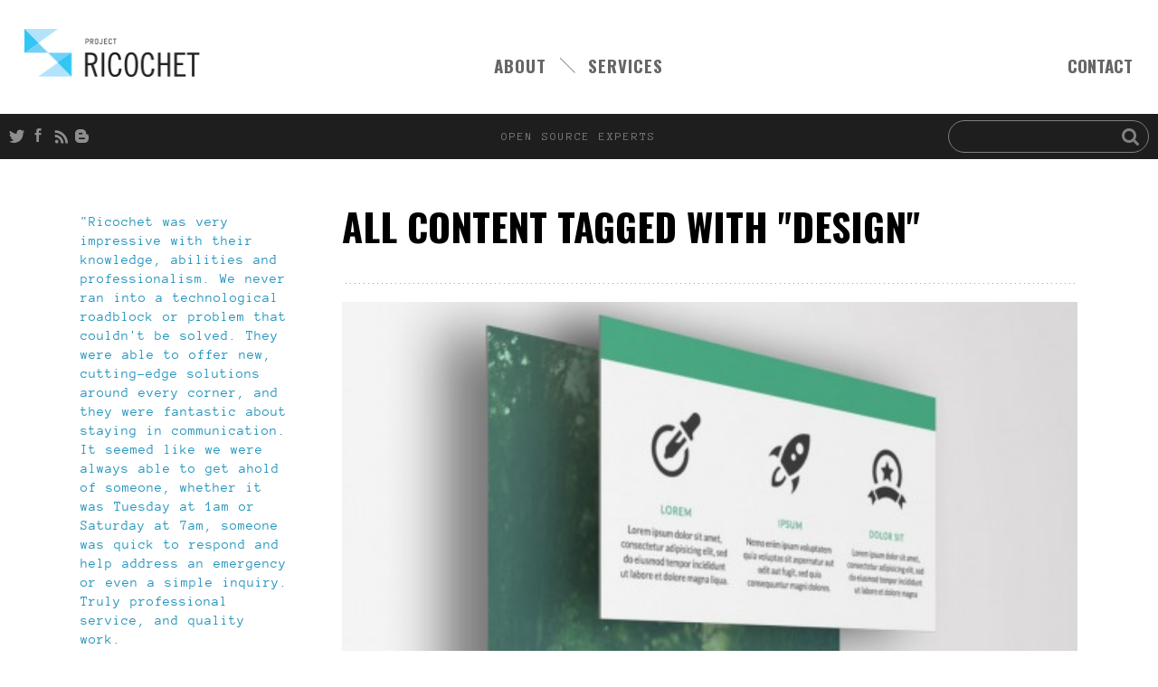

--- FILE ---
content_type: text/html; charset=utf-8
request_url: https://projectricochet.com/portfolio/design
body_size: 8403
content:
<!DOCTYPE html PUBLIC "-//W3C//DTD XHTML 1.0 Transitional//EN" "http://www.w3.org/TR/xhtml1/DTD/xhtml1-transitional.dtd">
<html xmlns:fb="http://www.facebook.com/2008/fbml" xmlns="http://www.w3.org/1999/xhtml" xml:lang="en" lang="en" dir="ltr">
  <head profile="http://www.w3.org/1999/xhtml/vocab">
    <meta http-equiv="Content-Type" content="text/html; charset=utf-8" />
<link rel="alternate" type="application/rss+xml" title="All content tagged with &quot;design&quot;" href="https://projectricochet.com/taxonomy/term/10/all/feed" />
<script src="https://www.google.com/recaptcha/api.js?hl=en" async="async" defer="defer"></script>
<link rel="shortcut icon" href="https://projectricochet.com/sites/default/files/rc.ico.png" type="image/png" />
<meta name="description" content="All content tagged with design" />
<meta name="generator" content="Drupal 7 (http://drupal.org)" />
<meta name="p:domain_verify" content="5dce75820af28b01b87aa1a5ace4e8e7" />
    <title>design | Project Ricochet</title>
    <meta content="width=device-width, initial-scale=1.0" name="viewport">
    <link type="text/css" rel="stylesheet" href="https://projectricochet.com/sites/default/files/css/css_xE-rWrJf-fncB6ztZfd2huxqgxu4WO-qwma6Xer30m4.css" media="all" />
<link type="text/css" rel="stylesheet" href="https://projectricochet.com/sites/default/files/css/css_tGTNtRAsNJmcVz4r7F6YCijbrQGDbBmziHSrRd1Stqc.css" media="all" />
<link type="text/css" rel="stylesheet" href="https://projectricochet.com/sites/default/files/css/css_dI_s-DdZPdeJab4-JLfrcMavYsBeWxsbttE8-BYdpWw.css" media="all" />
<link type="text/css" rel="stylesheet" href="https://projectricochet.com/sites/default/files/css/css_21lDYpUTX8TgAxHi64wYiFNGd4FInm5h3vSkmwlVzvU.css" media="all" />
<style type="text/css" media="all">
<!--/*--><![CDATA[/*><!--*/
#sliding-popup.sliding-popup-bottom,#sliding-popup.sliding-popup-bottom .eu-cookie-withdraw-banner,.eu-cookie-withdraw-tab{background:#0779bf;}#sliding-popup.sliding-popup-bottom.eu-cookie-withdraw-wrapper{background:transparent}#sliding-popup .popup-content #popup-text h1,#sliding-popup .popup-content #popup-text h2,#sliding-popup .popup-content #popup-text h3,#sliding-popup .popup-content #popup-text p,.eu-cookie-compliance-secondary-button,.eu-cookie-withdraw-tab{color:#fff !important;}.eu-cookie-withdraw-tab{border-color:#fff;}.eu-cookie-compliance-more-button{color:#fff !important;}

/*]]>*/-->
</style>
<link type="text/css" rel="stylesheet" href="https://projectricochet.com/sites/default/files/css/css_cb_3NyeCiQC6TPHUM6Vzf1irzQ5QajHYEeiEestq2yg.css" media="all" />
<link type="text/css" rel="stylesheet" href="https://projectricochet.com/sites/default/files/css/css_33PaHhEBBWkWpML_SRR0Lgn40UUot49ysOqm9O0nyOc.css" media="all" />
    <script type="text/javascript" src="//ajax.googleapis.com/ajax/libs/jquery/1.10.2/jquery.min.js"></script>
<script type="text/javascript">
<!--//--><![CDATA[//><!--
window.jQuery || document.write("<script src='/sites/all/modules/contrib/jquery_update/replace/jquery/1.10/jquery.min.js'>\x3C/script>")
//--><!]]>
</script>
<script type="text/javascript" src="https://projectricochet.com/sites/default/files/js/js_Hfha9RCTNm8mqMDLXriIsKGMaghzs4ZaqJPLj2esi7s.js"></script>
<script type="text/javascript" src="//ajax.googleapis.com/ajax/libs/jqueryui/1.10.2/jquery-ui.min.js"></script>
<script type="text/javascript">
<!--//--><![CDATA[//><!--
window.jQuery.ui || document.write("<script src='/sites/all/modules/contrib/jquery_update/replace/ui/ui/minified/jquery-ui.min.js'>\x3C/script>")
//--><!]]>
</script>
<script type="text/javascript" src="https://projectricochet.com/sites/default/files/js/js_z3PFPAkIYajNJN5WL4AvVy3VjsXcsBpnrW62AyL-ok4.js"></script>
<script type="text/javascript" src="https://projectricochet.com/sites/default/files/js/js_R9UbiVw2xuTUI0GZoaqMDOdX0lrZtgX-ono8RVOUEVc.js"></script>
<script type="text/javascript" src="https://projectricochet.com/sites/default/files/js/js_6tbJ0iIR_quun7QSMDvPSZYXAxNfTJkKVLMfa0b8sDo.js"></script>
<script type="text/javascript" src="https://projectricochet.com/sites/default/files/js/js_tCGJQKzRtQo7zjrLN71S1gR2tGcm_LKNWlJGOCDtrAg.js"></script>
<script type="text/javascript">
<!--//--><![CDATA[//><!--
jQuery.extend(Drupal.settings, {"basePath":"\/","pathPrefix":"","setHasJsCookie":0,"ajaxPageState":{"theme":"projectricochet","theme_token":"CrsYXRmeH1aqB7m9pZRIBfZNAG4OuCXdxc8c-epZ5Yo","js":{"0":1,"1":1,"sites\/all\/modules\/contrib\/eu_cookie_compliance\/js\/eu_cookie_compliance.js":1,"\/\/ajax.googleapis.com\/ajax\/libs\/jquery\/1.10.2\/jquery.min.js":1,"2":1,"misc\/jquery-extend-3.4.0.js":1,"misc\/jquery-html-prefilter-3.5.0-backport.js":1,"misc\/jquery.once.js":1,"misc\/drupal.js":1,"\/\/ajax.googleapis.com\/ajax\/libs\/jqueryui\/1.10.2\/jquery-ui.min.js":1,"3":1,"sites\/all\/modules\/contrib\/syntaxhighlighter_insert\/syntaxhighlighter_insert.utils.js":1,"sites\/all\/modules\/contrib\/syntaxhighlighter_insert\/syntaxhighlighter_insert.js":1,"misc\/ui\/jquery.ui.position-1.13.0-backport.js":1,"misc\/ui\/jquery.ui.dialog-1.13.0-backport.js":1,"sites\/all\/modules\/contrib\/jquery_update\/replace\/ui\/external\/jquery.cookie.js":1,"sites\/all\/modules\/contrib\/admin_menu\/admin_devel\/admin_devel.js":1,"sites\/all\/modules\/contrib\/fbconnect\/fbconnect.js":1,"sites\/all\/modules\/contrib\/jscrollpane\/js\/jquery.jscrollpane.min.js":1,"sites\/all\/modules\/contrib\/jscrollpane\/js\/jquery.mousewheel.js":1,"sites\/all\/modules\/contrib\/jscrollpane\/js\/script.js":1,"sites\/all\/modules\/contrib\/modernizr\/modernizr.min.js":1,"sites\/all\/modules\/contrib\/modernizr\/modernizr_loader.js":1,"sites\/all\/modules\/contrib\/captcha\/captcha.js":1,"sites\/all\/themes\/projectricochet\/js\/jquery.main.js":1,"sites\/all\/themes\/projectricochet\/js\/jquery.color.js":1,"sites\/all\/themes\/projectricochet\/js\/jquery.smooth-scroll.min.js":1,"sites\/all\/themes\/projectricochet\/js\/jquery.cycle2.swipe.min.js":1,"sites\/all\/themes\/projectricochet\/js\/jquery.easing-1.3.js":1,"sites\/all\/themes\/projectricochet\/js\/jquery.cycle2.min.js":1,"sites\/all\/themes\/projectricochet\/js\/jquery.isotope.min.js":1,"sites\/all\/themes\/projectricochet\/js\/theme.js":1,"sites\/all\/themes\/projectricochet\/js\/jquery.mousewheel.js":1,"sites\/all\/themes\/projectricochet\/js\/jquery.jscrollpane.min.js":1},"css":{"modules\/system\/system.base.css":1,"modules\/system\/system.menus.css":1,"modules\/system\/system.messages.css":1,"modules\/system\/system.theme.css":1,"misc\/ui\/jquery.ui.core.css":1,"misc\/ui\/jquery.ui.theme.css":1,"misc\/ui\/jquery.ui.button.css":1,"misc\/ui\/jquery.ui.resizable.css":1,"misc\/ui\/jquery.ui.dialog.css":1,"sites\/all\/modules\/contrib\/calendar\/css\/calendar_multiday.css":1,"sites\/all\/modules\/contrib\/date\/date_api\/date.css":1,"sites\/all\/modules\/contrib\/date\/date_popup\/themes\/datepicker.1.7.css":1,"sites\/all\/modules\/contrib\/date\/date_repeat_field\/date_repeat_field.css":1,"modules\/field\/theme\/field.css":1,"modules\/node\/node.css":1,"modules\/search\/search.css":1,"modules\/user\/user.css":1,"sites\/all\/modules\/contrib\/views\/css\/views.css":1,"sites\/all\/modules\/contrib\/ctools\/css\/ctools.css":1,"sites\/all\/modules\/contrib\/fbconnect\/fbconnect.css":1,"sites\/all\/modules\/contrib\/jscrollpane\/css\/jquery.jscrollpane.css":1,"sites\/all\/modules\/contrib\/syntaxhighlighter_insert\/syntaxhighlighter_insert_wysiwyg\/syntaxhighlighter_insert_wysiwyg.css":1,"sites\/all\/modules\/contrib\/eu_cookie_compliance\/css\/eu_cookie_compliance.css":1,"0":1,"sites\/all\/themes\/projectricochet\/stylesheets\/styles.css":1,"sites\/all\/themes\/projectricochet\/js\/royalslider\/royalslider.css":1,"sites\/all\/themes\/projectricochet\/js\/royalslider\/default\/rs-default.css":1,"sites\/all\/themes\/projectricochet\/css\/isotope.css":1,"sites\/all\/themes\/projectricochet\/css\/jquery.jscrollpane.css":1,"sites\/all\/themes\/projectricochet\/css\/font-awesome.min.css":1,"sites\/all\/themes\/projectricochet\/css\/wistia-spinner.css":1,"public:\/\/css_injector\/css_injector_1.css":1}},"fbconnect":{"user_pictures":"allow","language_code":"en_US","app_id":"151540714870877","debug":0,"connect_js":"document.location.protocol + \u0027\/\/connect.facebook.net\/en_US\/all.js\u0027","loginout_mode":"manual","invite_name":"Project Ricochet","fast_reg_mode":0,"fast_reg_autoname":0,"fbuid":0,"user":{"uid":0,"fbuid":null}},"jScrollPane":{"class":".scroll-pane"},"modernizrPath":false,"modernizrServerside":true,"syntaxhighlighter_insert_wysiwyg":{"current_form":"form-0R9UJCMMOFffuAzrQNYoBM_kLDuiZxcCIz0w5gJRxaA"},"eu_cookie_compliance":{"popup_enabled":1,"popup_agreed_enabled":0,"popup_hide_agreed":0,"popup_clicking_confirmation":0,"popup_scrolling_confirmation":0,"popup_html_info":"\u003Cdiv\u003E\n  \u003Cdiv class=\u0022popup-content info\u0022\u003E\n    \u003Cdiv id=\u0022popup-text\u0022\u003E\n      We use cookies on this site to enhance your user experience              \u003Cbutton type=\u0022button\u0022 class=\u0022find-more-button eu-cookie-compliance-more-button\u0022\u003EView privacy policy \u0026amp; terms of use\u003C\/button\u003E\n          \u003C\/div\u003E\n    \u003Cdiv id=\u0022popup-buttons\u0022\u003E\n      \u003Cbutton type=\u0022button\u0022 class=\u0022agree-button eu-cookie-compliance-default-button\u0022\u003EGot it\u003C\/button\u003E\n          \u003C\/div\u003E\n  \u003C\/div\u003E\n\u003C\/div\u003E","use_mobile_message":false,"mobile_popup_html_info":"\u003Cdiv\u003E\n  \u003Cdiv class=\u0022popup-content info\u0022\u003E\n    \u003Cdiv id=\u0022popup-text\u0022\u003E\n                    \u003Cbutton type=\u0022button\u0022 class=\u0022find-more-button eu-cookie-compliance-more-button\u0022\u003EView privacy policy \u0026amp; terms of use\u003C\/button\u003E\n          \u003C\/div\u003E\n    \u003Cdiv id=\u0022popup-buttons\u0022\u003E\n      \u003Cbutton type=\u0022button\u0022 class=\u0022agree-button eu-cookie-compliance-default-button\u0022\u003EGot it\u003C\/button\u003E\n          \u003C\/div\u003E\n  \u003C\/div\u003E\n\u003C\/div\u003E\n","mobile_breakpoint":"768","popup_html_agreed":"\u003Cdiv\u003E\n  \u003Cdiv class=\u0022popup-content agreed\u0022\u003E\n    \u003Cdiv id=\u0022popup-text\u0022\u003E\n      Thank you for accepting cookiesYou can now hide this message or find out more about cookies.    \u003C\/div\u003E\n    \u003Cdiv id=\u0022popup-buttons\u0022\u003E\n      \u003Cbutton type=\u0022button\u0022 class=\u0022hide-popup-button eu-cookie-compliance-hide-button\u0022\u003EHide\u003C\/button\u003E\n              \u003Cbutton type=\u0022button\u0022 class=\u0022find-more-button eu-cookie-compliance-more-button-thank-you\u0022 \u003EMore info\u003C\/button\u003E\n          \u003C\/div\u003E\n  \u003C\/div\u003E\n\u003C\/div\u003E","popup_use_bare_css":false,"popup_height":"auto","popup_width":"100%","popup_delay":1000,"popup_link":"\/legal","popup_link_new_window":1,"popup_position":null,"popup_language":"en","store_consent":true,"better_support_for_screen_readers":0,"reload_page":1,"domain":"","popup_eu_only_js":1,"cookie_lifetime":"100","cookie_session":false,"disagree_do_not_show_popup":0,"method":"default","whitelisted_cookies":"","withdraw_markup":"\u003Cbutton type=\u0022button\u0022 class=\u0022eu-cookie-withdraw-tab\u0022\u003EPrivacy settings\u003C\/button\u003E\n\u003Cdiv class=\u0022eu-cookie-withdraw-banner\u0022\u003E\n  \u003Cdiv class=\u0022popup-content info\u0022\u003E\n    \u003Cdiv id=\u0022popup-text\u0022\u003E\n      \u003Cp\u003EWe use cookies on this site to enhance your user experienceYou have given your consent for us to set cookies.\u003C\/p\u003E\n    \u003C\/div\u003E\n    \u003Cdiv id=\u0022popup-buttons\u0022\u003E\n      \u003Cbutton type=\u0022button\u0022 class=\u0022eu-cookie-withdraw-button\u0022\u003EWithdraw consent\u003C\/button\u003E\n    \u003C\/div\u003E\n  \u003C\/div\u003E\n\u003C\/div\u003E\n","withdraw_enabled":false},"urlIsAjaxTrusted":{"\/portfolio\/design":true}});
//--><!]]>
</script>

    <!--[if lt IE 9]>
    <link rel="stylesheet" type="text/css" href="/sites/all/themes/projectricochet/stylesheets/no-mq.css"/>
    <![endif]-->

    <!-- Google Tag Manager -->
    <script>(function (w, d, s, l, i) {
        w[l] = w[l] || [];
        w[l].push({
          'gtm.start': new Date().getTime(), event: 'gtm.js'
        });
        var f = d.getElementsByTagName(s)[0],
          j = d.createElement(s), dl = l != 'dataLayer' ? '&l=' + l : '';
        j.async = true;
        j.src =
          'https://www.googletagmanager.com/gtm.js?id=' + i + dl;
        f.parentNode.insertBefore(j, f);
      })(window, document, 'script', 'dataLayer', 'GTM-PJL6KJ');</script>
    <!-- End Google Tag Manager -->

  </head>
  <body class="html not-front not-logged-in one-sidebar sidebar-second page-taxonomy page-taxonomy-term page-taxonomy-term- page-taxonomy-term-10" >

    <!-- Google Tag Manager (noscript) -->
    <noscript>
      <iframe src="https://www.googletagmanager.com/ns.html?id=GTM-PJL6KJ"
              height="0" width="0" style="display:none;visibility:hidden"></iframe>
    </noscript>
    <!-- End Google Tag Manager (noscript) -->

    <div id="fb-root"></div>

    <div id="skip-link">
      <a href="#main" class="element-invisible element-focusable">Skip to main content</a>
    </div>
        <!-- 3/9 Column Template (Default - not to be confused with 9/3 template) -->
<div id="wrapper" class="page-3-9">
  <div class="w1">
    <div id="header">
      <div class="header-holder grid-row">
        <div class="grid-limited-width grid-cols-14">
          <strong class="logo grid-col grid-4"><a href="/"><span>Project Ricochet</span> Open Source Experts</a></strong>
              
    
    <div class="hamburger closed"><span></span></span><div class="mobile-wrap"><div class="grid-col grid-7 menu-main">  <ul id="nav"><li class="first expanded menu-mlid-5316"><span class="nolink">ABOUT</span><ul class="level-2"><li class="first leaf has-children menu-mlid-489"><a href="/about">Core Values</a></li>
<li class="leaf menu-mlid-799"><a href="/testimonials">Testimonials</a></li>
<li class="leaf menu-mlid-798"><a href="/team">Our Team</a></li>
<li class="last leaf menu-mlid-673"><a href="/portfolio">Portfolio</a></li>
</ul></li>
<li class="last expanded menu-mlid-519"><a href="/services">SERVICES</a><ul class="level-2"><li class="first leaf menu-mlid-1566"><a href="/fractional-cto-cdo">Fractional CTO/CDO</a></li>
<li class="leaf menu-mlid-5771"><a href="/drupal-development">Drupal</a></li>
<li class="leaf menu-mlid-1244"><a href="/content/angular-development">React &amp; Angular</a></li>
<li class="leaf menu-mlid-6486"><a href="/reaction-commerce-developers">Reaction Commerce</a></li>
<li class="leaf menu-mlid-3476"><a href="/graphql-development-architecture-and-api-design">GraphQL</a></li>
<li class="leaf menu-mlid-1153"><a href="/meteor-js">Meteor JS</a></li>
<li class="last leaf menu-mlid-5766"><a href="/services">View All &gt;&gt;</a></li>
</ul></li>
</ul></div>

    
    <div class="grid-col grid-3 menu-contact"><ul class="menu"><li class="first last leaf"><a href="/contact">CONTACT</a></li>
</ul></div></div></div>
        </div>
      </div>
              <div class="header-bar grid-row">
          <div class="holder grid-limited-width grid-cols-14">
                
    
    <div class="grid-col grid-4 block-social"><div class="social">
						<ul>
							<li><a class="twitter" target="_new" title="Twitter" href="https://twitter.com/projectricochet">Twitter</a></li>
							<li><a class="facebook" target="_new" title="Facebook" href="https://www.facebook.com/projectricochet">Facebook</a></li>
							<li><a class="rss" target="_new" title="RSS Feed" href="/rss_feed">RSS</a></li>
                                                        <li><a class="blogger" title="Blog" href="/blog">Blog</a></li>
						</ul>
					</div></div>

    
    <div class="grid-col grid-6 block-tagline"><a href="/about" class="tagline">open source experts</a></div>

    
    <div class="grid-col grid-4 block-search"><form action="/portfolio/design" method="post" id="search-block-form" accept-charset="UTF-8"><div><div class="container-inline">
      <h2 class="element-invisible">Search form</h2>
      <div class="form-item form-type-textfield form-item-search-block-form">
  <label class="element-invisible" for="edit-search-block-form--2">Search </label>
 <input title="Enter the terms you wish to search for." type="text" id="edit-search-block-form--2" name="search_block_form" value="" size="15" maxlength="128" class="form-text" />
</div>
    <div class="form-actions form-wrapper" id="edit-actions">
      <button type="submit" name="op" value="Search" class="form-submit">
        <i class="fa fa-search fa-2x"></i>
      </button>
    </div>
    <input type="hidden" name="form_build_id" value="form-0R9UJCMMOFffuAzrQNYoBM_kLDuiZxcCIz0w5gJRxaA" />
<input type="hidden" name="form_id" value="search_block_form" />
</div>
</div></form></div>
          </div>
        </div>
          </div>
    <div class="grid-row">
          </div>
    <div id="main" class="grid-row">
      <div id="content" class="grid-limited-width grid-cols-12">
                          <div id="sidebar" class="grid-col grid-3">
                                          
  
    <div class="view view-testimonials view-id-testimonials view-display-id-block view-dom-id-89123410f0e3d996e2b4f6b688acb467">
        
  
  
          <div class="views-row views-row-1 views-row-odd views-row-first views-row-last">
    <blockquote class="client-quote">
						<q><p>"Ricochet was very impressive with their knowledge, abilities and professionalism. We never ran into a technological roadblock or problem that couldn't be solved. They were able to offer new, cutting-edge solutions around every corner, and they were fantastic about staying in communication. It seemed like we were always able to get ahold of someone, whether it was Tuesday at 1am or Saturday at 7am, someone was quick to respond and help address an emergency or even a simple inquiry. Truly professional service, and quality work.</p></q>
						<cite>&mdash;Jacob Sowinski, Blue Canvas</cite>
					</blockquote>  </div>
  
  
  

  
  </div> 
          </div>
                <div class="grid-col grid-9">
          <div class="content-block">
                        <h1 class="page-title">All content tagged with "design"</h1>
                                                            <div id="tabs-wrapper" class="clearfix">              </div>                                                                                          
    
    <div class="view view-taxonomy-term view-id-taxonomy_term view-display-id-page view-dom-id-5db0ff16f2ff0cfdd5e23e5f5bd10cfb">
        
  
  
          <div class="views-row views-row-1 views-row-odd views-row-first term-row">
    <div class="visual views-field views-field-field-detail-image"><div class="field-content"><a href="/blog/examples-parallax-effects"><img typeof="foaf:Image" src="https://projectricochet.com/sites/default/files/styles/blog_image_size/public/image00.jpg?itok=7US-wG_G" width="491" height="491" alt="" /></a></div></div><div class="views-field views-field-title"><h1 class="field-content"><a href="/blog/examples-parallax-effects">Examples of Parallax Effects</a></h1></div><div class="views-field views-field-body"><div class="field-content"><p>We explore the various parallax effects available to modern web design. Decide which are best for you in your next project. </p>
</div></div><div class="categories tags"><div><div class="item-list"><ul><li class="first"><a href="/portfolio/parallax" typeof="skos:Concept" property="rdfs:label skos:prefLabel" datatype="">parallax</a></li>
<li><a href="/portfolio/design" typeof="skos:Concept" property="rdfs:label skos:prefLabel" datatype="" class="active">design</a></li>
<li class="last"><a href="/portfolio/drupal-0" typeof="skos:Concept" property="rdfs:label skos:prefLabel" datatype="">drupal</a></li>
</ul></div></div></div>  </div>
  <div class="views-row views-row-2 views-row-even term-row">
    <div class="visual views-field views-field-field-detail-image"><div class="field-content"></div></div><div class="views-field views-field-title"><h1 class="field-content"><a href="/portfolio/tripverse">Tripverse</a></h1></div><div class="views-field views-field-body"><div class="field-content"><h3>THE PROJECT</h3>
<p>Angular.js / Node.js web app and api for a native mobile app with design, UX/UI, analytics, theming and back-end development. </p>
</div></div><div class="categories tags"><div><div class="item-list"><ul><li class="first"><a href="/portfolio/angularjs" typeof="skos:Concept" property="rdfs:label skos:prefLabel" datatype="">angular.js</a></li>
<li><a href="/portfolio/nodejs" typeof="skos:Concept" property="rdfs:label skos:prefLabel" datatype="">node.js</a></li>
<li><a href="/portfolio/ios" typeof="skos:Concept" property="rdfs:label skos:prefLabel" datatype="">iOS</a></li>
<li><a href="/portfolio/google-analytics" typeof="skos:Concept" property="rdfs:label skos:prefLabel" datatype="">google analytics</a></li>
<li><a href="/portfolio/theming" typeof="skos:Concept" property="rdfs:label skos:prefLabel" datatype="">theming</a></li>
<li><a href="/portfolio/design" typeof="skos:Concept" property="rdfs:label skos:prefLabel" datatype="" class="active">design</a></li>
<li class="last"><a href="/portfolio/uxui" typeof="skos:Concept" property="rdfs:label skos:prefLabel" datatype="">ux/ui</a></li>
</ul></div></div></div>  </div>
  <div class="views-row views-row-3 views-row-odd term-row">
    <div class="visual views-field views-field-field-detail-image"><div class="field-content"></div></div><div class="views-field views-field-title"><h1 class="field-content"><a href="/testimonial/laura-newton">Laura Newton</a></h1></div><div class="views-field views-field-body"><div class="field-content"><p>Ricochet super-team Stephen Pope and Rick Destree were invaluable in upgrading the functionalities of the MarketTools corporate website, helping us implement new design elements and site structure, and launching a new website on very sho</p></div></div><div class="categories tags"><div><div class="item-list"><ul><li class="first"><a href="/portfolio/drupal-0" typeof="skos:Concept" property="rdfs:label skos:prefLabel" datatype="">drupal</a></li>
<li><a href="/portfolio/serverops" typeof="skos:Concept" property="rdfs:label skos:prefLabel" datatype="">serverops</a></li>
<li><a href="/portfolio/javascript" typeof="skos:Concept" property="rdfs:label skos:prefLabel" datatype="">javascript</a></li>
<li><a href="/portfolio/theming" typeof="skos:Concept" property="rdfs:label skos:prefLabel" datatype="">theming</a></li>
<li class="last"><a href="/portfolio/design" typeof="skos:Concept" property="rdfs:label skos:prefLabel" datatype="" class="active">design</a></li>
</ul></div></div></div>  </div>
  <div class="views-row views-row-4 views-row-even term-row">
    <div class="visual views-field views-field-field-detail-image"><div class="field-content"></div></div><div class="views-field views-field-title"><h1 class="field-content"><a href="/testimonial/david-steven-broadview-mortgage">David Steven, Broadview Mortgage</a></h1></div><div class="views-field views-field-body"><div class="field-content"><p>"The Ricochet team is great to work with. They work hard to understand not just what we want, but also what we need. Many times they've come back with a better solution than the one we originally asked them to build."</p>
</div></div><div class="categories tags"><div><div class="item-list"><ul><li class="first"><a href="/portfolio/drupal-0" typeof="skos:Concept" property="rdfs:label skos:prefLabel" datatype="">drupal</a></li>
<li><a href="/portfolio/apache%20solr" typeof="skos:Concept" property="rdfs:label skos:prefLabel" datatype="">apache solr</a></li>
<li><a href="/portfolio/intranet" typeof="skos:Concept" property="rdfs:label skos:prefLabel" datatype="">intranet</a></li>
<li><a href="/portfolio/theming" typeof="skos:Concept" property="rdfs:label skos:prefLabel" datatype="">theming</a></li>
<li><a href="/portfolio/design" typeof="skos:Concept" property="rdfs:label skos:prefLabel" datatype="" class="active">design</a></li>
<li class="last"><a href="/portfolio/serverops" typeof="skos:Concept" property="rdfs:label skos:prefLabel" datatype="">serverops</a></li>
</ul></div></div></div>  </div>
  <div class="views-row views-row-5 views-row-odd term-row">
    <div class="visual views-field views-field-field-detail-image"><div class="field-content"></div></div><div class="views-field views-field-title"><h1 class="field-content"><a href="/portfolio/ziraffe">Ziraffe</a></h1></div><div class="views-field views-field-body"><div class="field-content"><h3>THE PROJECT</h3>
<p>Design, branding, advertising/marketing, website buildout and theming.</p>
</div></div><div class="categories tags"><div><div class="item-list"><ul><li class="first"><a href="/portfolio/shopify" typeof="skos:Concept" property="rdfs:label skos:prefLabel" datatype="">shopify</a></li>
<li><a href="/portfolio/design" typeof="skos:Concept" property="rdfs:label skos:prefLabel" datatype="" class="active">design</a></li>
<li class="last"><a href="/portfolio/branding" typeof="skos:Concept" property="rdfs:label skos:prefLabel" datatype="">branding</a></li>
</ul></div></div></div>  </div>
  <div class="views-row views-row-6 views-row-even views-row-last term-row">
    <div class="visual views-field views-field-field-detail-image"><div class="field-content"></div></div><div class="views-field views-field-title"><h1 class="field-content"><a href="/portfolio/survey-monkey-formerly-markettools">Survey Monkey (formerly MarketTools)</a></h1></div><div class="views-field views-field-body"><div class="field-content"><h3>THE PROJECT</h3>
<p>Drupal site buildout, custom module development, community interaction platform, theming, performance optimization, server buildout, deployment management, design, project management.</p>
</div></div><div class="categories tags"><div><div class="item-list"><ul><li class="first"><a href="/portfolio/drupal-0" typeof="skos:Concept" property="rdfs:label skos:prefLabel" datatype="">drupal</a></li>
<li><a href="/portfolio/serverops" typeof="skos:Concept" property="rdfs:label skos:prefLabel" datatype="">serverops</a></li>
<li><a href="/portfolio/design" typeof="skos:Concept" property="rdfs:label skos:prefLabel" datatype="" class="active">design</a></li>
<li class="last"><a href="/portfolio/theming" typeof="skos:Concept" property="rdfs:label skos:prefLabel" datatype="">theming</a></li>
</ul></div></div></div>  </div>
  
  
  

  
  </div>
          </div>
                  </div>
      </div>
    </div>
  </div>
</div>
    
    
    <script src="//instant.page/1.1.0" type="module" integrity="sha384-EwBObn5QAxP8f09iemwAJljc+sU+eUXeL9vSBw1eNmVarwhKk2F9vBEpaN9rsrtp"></script>
    <script type="text/javascript">
<!--//--><![CDATA[//><!--
function euCookieComplianceLoadScripts() {Drupal.attachBehaviors();}
//--><!]]>
</script>
<script type="text/javascript">
<!--//--><![CDATA[//><!--
var eu_cookie_compliance_cookie_name = "gdpr_set";
//--><!]]>
</script>
<script type="text/javascript" src="https://projectricochet.com/sites/default/files/js/js_2lJC5gTZ8B3-P19n2LPEd0viiCEmLJ5gcIAFYex1r0U.js"></script>

    <div id="footer">
      <div class="hash-pattern grid-row">
        <div class="grid-limited-width grid-cols-12">
        </div>
      </div>
      <div class="upper-footer grid-row">
        <div class="grid-limited-width grid-cols-12">
          <ul class="contact-info grid-col grid-6">
            <li class="first" id="phone_number">1.800.651.3186</li>
            <li class="first">
              <a href="mailto:&#105;&#110;&#102;&#111;&#064;&#112;&#114;&#111;&#106;&#101;&#099;&#116;&#114;&#105;&#099;&#111;&#099;&#104;&#101;&#116;&#046;&#099;&#111;&#109;">&#105;&#110;&#102;&#111;&#064;&#112;&#114;&#111;&#106;&#101;&#099;&#116;&#114;&#105;&#099;&#111;&#099;&#104;&#101;&#116;&#046;&#099;&#111;&#109;</a>
            </li>
            <li><a href="/legal">Terms of Use & Privacy Policy</a></li>
          </ul>
          <ul class="social-info grid-col grid-6">
            <li>
              <div class="fb-like" data-href="http://facebook.com/projectricochet" data-send="false" data-layout="button_count" data-width="77" data-show-faces="false"></div>
            </li>
            <li class="last" id="twitter_follow">
              <a href="https://twitter.com/projectricochet" class="twitter-follow-button" data-show-count="true" data-show-screen-name="false">Follow
                @projectricochet</a></li>
          </ul>
        </div>
      </div>
      <div class="lower-footer grid-row">
        <div class="grid-limited-width grid-cols-12">
          <ul class="technologies grid-col grid-6">
            <li>
              <a href="https://www.docker.com/" target="_blank"><img src="/sites/all/themes/projectricochet/images/docker.png" style="width: 40px;"></a>
            </li>
            <li>
              <a href="https://www.meteor.com/partners" target="_blank"><img src="/sites/all/themes/projectricochet/images/meteor_little.png" style="width: 31px;"/></a>
            </li>
            <li>
              <a href="https://www.drupal.org/project-ricochet" target="_blank"><i class="fa fa-drupal fa-3x" aria-hidden="true"></i></a>
            </li>
            <li>
              <a href="https://github.com/project-ricochet" target="_blank"><i class="fa fa-github fa-3x" aria-hidden="true"></i></a>
            </li>
          </ul>
          <div class="copyright grid-col grid-6">
            <p>
              &copy;2026 RICOCHET CONSULTING. ALL RIGHTS
              RESERVED.
            </p>
          </div>
        </div>
      </div>
    </div>




        
  </body>
</html>


--- FILE ---
content_type: text/css
request_url: https://projectricochet.com/sites/default/files/css/css_cb_3NyeCiQC6TPHUM6Vzf1irzQ5QajHYEeiEestq2yg.css
body_size: 30246
content:
@import url("https://fonts.googleapis.com/css?family=Anonymous+Pro:400,700|Oswald:400,700|Roboto:300,400,700|Roboto+Slab:100,300,400,700|Roboto+Condensed:400,700");*{margin:0;padding:0;}ul,ol,dl,p,h1,h2,h3,h4,h5,h6,address,form,table,blockquote,applet,embed,object,iframe,frameset{margin:0 0 14px;}html,body,div,span,applet,embed,object,iframe,frameset,p,q,blockquote,sub,sup,a,abbr,acronym,font,img,small,center,h1,h2,h3,h4,h5,h6,b,strong,big,u,ins,i,cite,em,var,dfn,address,s,strike,del,dl,dt,dd,ol,ul,li,pre,code,kbd,samp,tt,fieldset,legend,form,label,table,caption,tbody,tfoot,thead,tr,th,td,article,aside,canvas,details,figcaption,figure,footer,header,hgroup,menu,nav,section,summary,time,mark,audio,video{border:0;background:none;}input,textarea,select{font:100% arial,sans-serif;vertical-align:middle;color:#000;overflow:auto;}label{vertical-align:middle;}button,input{width:auto;overflow:visible;}h1,h2,h3,h4,h5,h6,b,strong,th{font-weight:bold;}h4{font-size:110%;}h5{font-size:100%;}h6{font-size:90%;}i,cite,em,var,dfn,address{font-style:italic;}u,ins{text-decoration:underline;}s,strike,del{text-decoration:line-through;}blockquote,blockquote:before,blockquote:after,q,q:before,q:after{quotes:none;}blockquote:before,blockquote:after,q:before,q:after{content:'';}table,caption,tbody,tfoot,thead,tr,th,td{border-collapse:collapse;border-spacing:0;}th,td{border:1px solid #ccc;padding:3px 7px;text-align:left;vertical-align:top;}th{border-color:#999;text-align:center;vertical-align:middle;}ul li,ol li{list-style-position:inside;}ul li{list-style-type:disc;}.clear{clear:both;}@font-face{font-family:'abelregular';src:url(/sites/all/themes/projectricochet/fonts/abel-regular-webfont.eot);src:url(/sites/all/themes/projectricochet/fonts/abel-regular-webfont.eot?#iefix) format("embedded-opentype"),url(/sites/all/themes/projectricochet/fonts/abel-regular-webfont.woff) format("woff"),url(/sites/all/themes/projectricochet/fonts/abel-regular-webfont.ttf) format("truetype"),url(/sites/all/themes/projectricochet/fonts/abel-regular-webfont.svg#abelregular) format("svg");}@font-face{font-family:'oswaldregular';src:url(/sites/all/themes/projectricochet/fonts/oswald-webfont.eot);src:url(/sites/all/themes/projectricochet/fonts/oswald-webfont.eot?#iefix) format("embedded-opentype"),url(/sites/all/themes/projectricochet/fonts/oswald-webfont.woff) format("woff"),url(/sites/all/themes/projectricochet/fonts/oswald-webfont.ttf) format("truetype"),url(/sites/all/themes/projectricochet/fonts/oswald-webfont.svg#oswaldregular) format("svg");}@font-face{font-family:'helveticaneuelt_stdregular';src:url(/sites/all/themes/projectricochet/fonts/helveticaneueltstd-roman-webfont.eot);src:url(/sites/all/themes/projectricochet/fonts/helveticaneueltstd-roman-webfont.eot?#iefix) format("embedded-opentype"),url(/sites/all/themes/projectricochet/fonts/helveticaneueltstd-roman-webfont.woff) format("woff"),url(/sites/all/themes/projectricochet/fonts/helveticaneueltstd-roman-webfont.ttf) format("truetype"),url(/sites/all/themes/projectricochet/fonts/helveticaneueltstd-roman-webfont.svg#helveticaneuelt_stdregular) format("svg");}@font-face{font-family:'helveticaneuelt_stdregular';src:url(/sites/all/themes/projectricochet/fonts/helveticaneueltstd-bd-webfont.eot);src:url(/sites/all/themes/projectricochet/fonts/helveticaneueltstd-bd-webfont.eot?#iefix) format("embedded-opentype"),url(/sites/all/themes/projectricochet/fonts/helveticaneueltstd-bd-webfont.woff) format("woff"),url(/sites/all/themes/projectricochet/fonts/helveticaneueltstd-bd-webfont.ttf) format("truetype"),url(/sites/all/themes/projectricochet/fonts/helveticaneueltstd-bd-webfont.svg#helveticaneuelt_stdbold) format("svg");font-weight:bold;}@font-face{font-family:'helveticaneuelt_stdregular';src:url(/sites/all/themes/projectricochet/fonts/helveticaneueltstd-it-webfont.eot);src:url(/sites/all/themes/projectricochet/fonts/helveticaneueltstd-it-webfont.eot?#iefix) format("embedded-opentype"),url(/sites/all/themes/projectricochet/fonts/helveticaneueltstd-it-webfont.woff) format("woff"),url(/sites/all/themes/projectricochet/fonts/helveticaneueltstd-it-webfont.ttf) format("truetype"),url(/sites/all/themes/projectricochet/fonts/helveticaneueltstd-it-webfont.svg#helveticaneuelt_stditalic) format("svg");font-style:italic;}@font-face{font-family:'helveticaneuelt_stdbold';src:url(/sites/all/themes/projectricochet/fonts/helveticaneueltstd-bd-webfont.eot);src:url(/sites/all/themes/projectricochet/fonts/helveticaneueltstd-bd-webfont.eot?#iefix) format("embedded-opentype"),url(/sites/all/themes/projectricochet/fonts/helveticaneueltstd-bd-webfont.woff) format("woff"),url(/sites/all/themes/projectricochet/fonts/helveticaneueltstd-bd-webfont.ttf) format("truetype"),url(/sites/all/themes/projectricochet/fonts/helveticaneueltstd-bd-webfont.svg#helveticaneuelt_stdbold) format("svg");}@font-face{font-family:'helveticaneuelt_stditalic';src:url(/sites/all/themes/projectricochet/fonts/helveticaneueltstd-it-webfont.eot);src:url(/sites/all/themes/projectricochet/fonts/helveticaneueltstd-it-webfont.eot?#iefix) format("embedded-opentype"),url(/sites/all/themes/projectricochet/fonts/helveticaneueltstd-it-webfont.woff) format("woff"),url(/sites/all/themes/projectricochet/fonts/helveticaneueltstd-it-webfont.ttf) format("truetype"),url(/sites/all/themes/projectricochet/fonts/helveticaneueltstd-it-webfont.svg#helveticaneuelt_stditalic) format("svg");}@font-face{font-family:'anonymous_probold';src:url(/sites/all/themes/projectricochet/fonts/anonymouspro-bold-webfont.eot);src:url(/sites/all/themes/projectricochet/fonts/anonymouspro-bold-webfont.eot?#iefix) format("embedded-opentype"),url(/sites/all/themes/projectricochet/fonts/anonymouspro-bold-webfont.woff) format("woff"),url(/sites/all/themes/projectricochet/fonts/anonymouspro-bold-webfont.ttf) format("truetype"),url(/sites/all/themes/projectricochet/fonts/anonymouspro-bold-webfont.svg#anonymous_probold) format("svg");}@font-face{font-family:'anonymous_proregular';src:url(/sites/all/themes/projectricochet/fonts/anonymouspro-regular-webfont.eot);src:url(/sites/all/themes/projectricochet/fonts/anonymouspro-regular-webfont.eot?#iefix) format("embedded-opentype"),url(/sites/all/themes/projectricochet/fonts/anonymouspro-regular-webfont.woff) format("woff"),url(/sites/all/themes/projectricochet/fonts/anonymouspro-regular-webfont.ttf) format("truetype"),url(/sites/all/themes/projectricochet/fonts/anonymouspro-regular-webfont.svg#anonymous_proregular) format("svg");}@font-face{font-family:'anonymous_proregular';src:url(/sites/all/themes/projectricochet/fonts/anonymouspro-bold-webfont.eot);src:url(/sites/all/themes/projectricochet/fonts/anonymouspro-bold-webfont.eot?#iefix) format("embedded-opentype"),url(/sites/all/themes/projectricochet/fonts/anonymouspro-bold-webfont.woff) format("woff"),url(/sites/all/themes/projectricochet/fonts/anonymouspro-bold-webfont.ttf) format("truetype"),url(/sites/all/themes/projectricochet/fonts/anonymouspro-bold-webfont.svg#anonymous_probold) format("svg");font-weight:bold;}.grid-row{width:100%;clear:both;padding:0;margin:0;zoom:1;box-sizing:border-box;}.grid-row:before,.grid-row:after{content:"";display:table;}.grid-row:after{clear:both;}.grid-row .grid-limited-width{width:100%;margin:0 auto;box-sizing:border-box;}.grid-row .grid-limited-width .grid-col{display:block;float:left;box-sizing:border-box;padding:0 10px;}.grid-row .grid-limited-width .grid-col .grid-col{padding:0;}.grid-row .grid-limited-width.grid-cols-12{max-width:1152px;}.grid-row .grid-limited-width.grid-cols-12 .grid-col{margin:0 0 0 3.125%;}.grid-row .grid-limited-width.grid-cols-12 .grid-col:first-child{margin-left:0;}.grid-row .grid-limited-width.grid-cols-12 .grid-col.grid-1{width:5.46875%;}.grid-row .grid-limited-width.grid-cols-12 .grid-col.grid-2{width:14.0625%;}.grid-row .grid-limited-width.grid-cols-12 .grid-col.grid-3{width:22.65625%;}.grid-row .grid-limited-width.grid-cols-12 .grid-col.grid-4{width:31.25%;}.grid-row .grid-limited-width.grid-cols-12 .grid-col.grid-5{width:39.84375%;}.grid-row .grid-limited-width.grid-cols-12 .grid-col.grid-6{width:48.4375%;}.grid-row .grid-limited-width.grid-cols-12 .grid-col.grid-7{width:57.03125%;}.grid-row .grid-limited-width.grid-cols-12 .grid-col.grid-8{width:65.625%;}.grid-row .grid-limited-width.grid-cols-12 .grid-col.grid-8 .grid-col{margin:0 0 0 4.89130%;}.grid-row .grid-limited-width.grid-cols-12 .grid-col.grid-8 .grid-col:first-child{margin-left:0;}.grid-row .grid-limited-width.grid-cols-12 .grid-col.grid-8 .grid-col.grid-1{width:8.22011%;}.grid-row .grid-limited-width.grid-cols-12 .grid-col.grid-8 .grid-col.grid-2{width:21.33152%;}.grid-row .grid-limited-width.grid-cols-12 .grid-col.grid-8 .grid-col.grid-3{width:34.44293%;}.grid-row .grid-limited-width.grid-cols-12 .grid-col.grid-8 .grid-col.grid-4{width:47.55435%;}.grid-row .grid-limited-width.grid-cols-12 .grid-col.grid-8 .grid-col.grid-4:nth-child(2n + 1){clear:both;margin-left:0;}.grid-row .grid-limited-width.grid-cols-12 .grid-col.grid-8 .grid-col.grid-5{width:60.66576%;}.grid-row .grid-limited-width.grid-cols-12 .grid-col.grid-8 .grid-col.grid-6{width:73.77717%;}.grid-row .grid-limited-width.grid-cols-12 .grid-col.grid-8 .grid-col.grid-7{width:86.88859%;}.grid-row .grid-limited-width.grid-cols-12 .grid-col.grid-8 .grid-col.grid-8{width:100%;}@media (max-width:779px){.grid-row .grid-limited-width.grid-cols-12 .grid-col.grid-8 .grid-col{margin:0;}.grid-row .grid-limited-width.grid-cols-12 .grid-col.grid-8 .grid-col.grid-1,.grid-row .grid-limited-width.grid-cols-12 .grid-col.grid-8 .grid-col.grid-2,.grid-row .grid-limited-width.grid-cols-12 .grid-col.grid-8 .grid-col.grid-3,.grid-row .grid-limited-width.grid-cols-12 .grid-col.grid-8 .grid-col.grid-4,.grid-row .grid-limited-width.grid-cols-12 .grid-col.grid-8 .grid-col.grid-5,.grid-row .grid-limited-width.grid-cols-12 .grid-col.grid-8 .grid-col.grid-6,.grid-row .grid-limited-width.grid-cols-12 .grid-col.grid-8 .grid-col.grid-7,.grid-row .grid-limited-width.grid-cols-12 .grid-col.grid-8 .grid-col.grid-8{width:100%;}}.grid-row .grid-limited-width.grid-cols-12 .grid-col.grid-9{width:74.21875%;}.grid-row .grid-limited-width.grid-cols-12 .grid-col.grid-9 .grid-col{margin:0 0 0 4.31138%;}.grid-row .grid-limited-width.grid-cols-12 .grid-col.grid-9 .grid-col:first-child{margin-left:0;}.grid-row .grid-limited-width.grid-cols-12 .grid-col.grid-9 .grid-col.grid-1{width:7.27878%;}.grid-row .grid-limited-width.grid-cols-12 .grid-col.grid-9 .grid-col.grid-2{width:18.86893%;}.grid-row .grid-limited-width.grid-cols-12 .grid-col.grid-9 .grid-col.grid-3{width:30.45908%;}.grid-row .grid-limited-width.grid-cols-12 .grid-col.grid-9 .grid-col.grid-3:nth-child(3n + 1){clear:both;margin-left:0;}.grid-row .grid-limited-width.grid-cols-12 .grid-col.grid-9 .grid-col.grid-4{width:42.04923%;}.grid-row .grid-limited-width.grid-cols-12 .grid-col.grid-9 .grid-col.grid-5{width:53.63939%;}.grid-row .grid-limited-width.grid-cols-12 .grid-col.grid-9 .grid-col.grid-6{width:65.22954%;}.grid-row .grid-limited-width.grid-cols-12 .grid-col.grid-9 .grid-col.grid-7{width:76.81969%;}.grid-row .grid-limited-width.grid-cols-12 .grid-col.grid-9 .grid-col.grid-8{width:88.40985%;}.grid-row .grid-limited-width.grid-cols-12 .grid-col.grid-9 .grid-col.grid-9{width:100%;}@media (max-width:779px){.grid-row .grid-limited-width.grid-cols-12 .grid-col.grid-9 .grid-col{margin:0;}.grid-row .grid-limited-width.grid-cols-12 .grid-col.grid-9 .grid-col.grid-1,.grid-row .grid-limited-width.grid-cols-12 .grid-col.grid-9 .grid-col.grid-2,.grid-row .grid-limited-width.grid-cols-12 .grid-col.grid-9 .grid-col.grid-3,.grid-row .grid-limited-width.grid-cols-12 .grid-col.grid-9 .grid-col.grid-4,.grid-row .grid-limited-width.grid-cols-12 .grid-col.grid-9 .grid-col.grid-5,.grid-row .grid-limited-width.grid-cols-12 .grid-col.grid-9 .grid-col.grid-6,.grid-row .grid-limited-width.grid-cols-12 .grid-col.grid-9 .grid-col.grid-7,.grid-row .grid-limited-width.grid-cols-12 .grid-col.grid-9 .grid-col.grid-8,.grid-row .grid-limited-width.grid-cols-12 .grid-col.grid-9 .grid-col.grid-9{width:100%;}}.grid-row .grid-limited-width.grid-cols-12 .grid-col.grid-10{width:82.8125%;}.grid-row .grid-limited-width.grid-cols-12 .grid-col.grid-11{width:91.40625%;}.grid-row .grid-limited-width.grid-cols-12 .grid-col.grid-12{width:100%;}.grid-row .grid-limited-width.grid-cols-12 .grid-col.grid-12 .grid-col{margin:0 0 0 3.18021%;}.grid-row .grid-limited-width.grid-cols-12 .grid-col.grid-12 .grid-col:first-child{margin-left:0;}.grid-row .grid-limited-width.grid-cols-12 .grid-col.grid-12 .grid-col.grid-1{width:5.41814%;}.grid-row .grid-limited-width.grid-cols-12 .grid-col.grid-12 .grid-col.grid-2{width:14.01649%;}.grid-row .grid-limited-width.grid-cols-12 .grid-col.grid-12 .grid-col.grid-2:nth-child(6n + 1){clear:both;margin-left:0;}.grid-row .grid-limited-width.grid-cols-12 .grid-col.grid-12 .grid-col.grid-3{width:22.61484%;}.grid-row .grid-limited-width.grid-cols-12 .grid-col.grid-12 .grid-col.grid-3:nth-child(4n + 1){clear:both;margin-left:0;}.grid-row .grid-limited-width.grid-cols-12 .grid-col.grid-12 .grid-col.grid-4{width:31.21319%;}.grid-row .grid-limited-width.grid-cols-12 .grid-col.grid-12 .grid-col.grid-4:nth-child(3n + 1){clear:both;margin-left:0;}.grid-row .grid-limited-width.grid-cols-12 .grid-col.grid-12 .grid-col.grid-5{width:39.81154%;}.grid-row .grid-limited-width.grid-cols-12 .grid-col.grid-12 .grid-col.grid-6{width:48.40989%;}.grid-row .grid-limited-width.grid-cols-12 .grid-col.grid-12 .grid-col.grid-6:nth-child(2n + 1){clear:both;margin-left:0;}.grid-row .grid-limited-width.grid-cols-12 .grid-col.grid-12 .grid-col.grid-7{width:57.00824%;}.grid-row .grid-limited-width.grid-cols-12 .grid-col.grid-12 .grid-col.grid-8{width:65.60660%;}.grid-row .grid-limited-width.grid-cols-12 .grid-col.grid-12 .grid-col.grid-9{width:74.20495%;}.grid-row .grid-limited-width.grid-cols-12 .grid-col.grid-12 .grid-col.grid-10{width:82.80330%;}.grid-row .grid-limited-width.grid-cols-12 .grid-col.grid-12 .grid-col.grid-11{width:91.40165%;}.grid-row .grid-limited-width.grid-cols-12 .grid-col.grid-12 .grid-col.grid-12{width:100.00000%;}@media (max-width:779px){.grid-row .grid-limited-width.grid-cols-12 .grid-col.grid-12 .grid-col{margin:0;}.grid-row .grid-limited-width.grid-cols-12 .grid-col.grid-12 .grid-col.grid-1,.grid-row .grid-limited-width.grid-cols-12 .grid-col.grid-12 .grid-col.grid-2,.grid-row .grid-limited-width.grid-cols-12 .grid-col.grid-12 .grid-col.grid-3,.grid-row .grid-limited-width.grid-cols-12 .grid-col.grid-12 .grid-col.grid-4,.grid-row .grid-limited-width.grid-cols-12 .grid-col.grid-12 .grid-col.grid-5,.grid-row .grid-limited-width.grid-cols-12 .grid-col.grid-12 .grid-col.grid-6,.grid-row .grid-limited-width.grid-cols-12 .grid-col.grid-12 .grid-col.grid-7,.grid-row .grid-limited-width.grid-cols-12 .grid-col.grid-12 .grid-col.grid-8,.grid-row .grid-limited-width.grid-cols-12 .grid-col.grid-12 .grid-col.grid-9{width:100%;}}@media (max-width:779px){.grid-row .grid-limited-width.grid-cols-12 .grid-col{margin:0;}.grid-row .grid-limited-width.grid-cols-12 .grid-col.grid-1,.grid-row .grid-limited-width.grid-cols-12 .grid-col.grid-2,.grid-row .grid-limited-width.grid-cols-12 .grid-col.grid-3,.grid-row .grid-limited-width.grid-cols-12 .grid-col.grid-4,.grid-row .grid-limited-width.grid-cols-12 .grid-col.grid-5,.grid-row .grid-limited-width.grid-cols-12 .grid-col.grid-6,.grid-row .grid-limited-width.grid-cols-12 .grid-col.grid-7,.grid-row .grid-limited-width.grid-cols-12 .grid-col.grid-8,.grid-row .grid-limited-width.grid-cols-12 .grid-col.grid-9,.grid-row .grid-limited-width.grid-cols-12 .grid-col.grid-10,.grid-row .grid-limited-width.grid-cols-12 .grid-col.grid-11,.grid-row .grid-limited-width.grid-cols-12 .grid-col.grid-12{width:100%;}}.grid-row .grid-limited-width.grid-cols-14{max-width:1350px;}.grid-row .grid-limited-width.grid-cols-14 .grid-col{margin:0 0 0 2.66667%;}.grid-row .grid-limited-width.grid-cols-14 .grid-col:first-child{margin-left:0;}.grid-row .grid-limited-width.grid-cols-14 .grid-col.grid-1{width:4.66667%;}.grid-row .grid-limited-width.grid-cols-14 .grid-col.grid-2{width:12%;}.grid-row .grid-limited-width.grid-cols-14 .grid-col.grid-3{width:19.33333%;}.grid-row .grid-limited-width.grid-cols-14 .grid-col.grid-4{width:26.66667%;}.grid-row .grid-limited-width.grid-cols-14 .grid-col.grid-5{width:34%;}.grid-row .grid-limited-width.grid-cols-14 .grid-col.grid-6{width:41.33333%;}.grid-row .grid-limited-width.grid-cols-14 .grid-col.grid-7{width:48.66667%;}.grid-row .grid-limited-width.grid-cols-14 .grid-col.grid-8{width:56%;}.grid-row .grid-limited-width.grid-cols-14 .grid-col.grid-9{width:63.33333%;}.grid-row .grid-limited-width.grid-cols-14 .grid-col.grid-10{width:70.66667%;}.grid-row .grid-limited-width.grid-cols-14 .grid-col.grid-11{width:78%;}.grid-row .grid-limited-width.grid-cols-14 .grid-col.grid-12{width:85.33333%;}.grid-row .grid-limited-width.grid-cols-14 .grid-col.grid-13{width:92.66667%;}.grid-row .grid-limited-width.grid-cols-14 .grid-col.grid-14{width:100%;}@media (max-width:779px){.grid-row .grid-limited-width.grid-cols-14 .grid-col{margin:0;}.grid-row .grid-limited-width.grid-cols-14 .grid-col.grid-1,.grid-row .grid-limited-width.grid-cols-14 .grid-col.grid-2,.grid-row .grid-limited-width.grid-cols-14 .grid-col.grid-3,.grid-row .grid-limited-width.grid-cols-14 .grid-col.grid-4,.grid-row .grid-limited-width.grid-cols-14 .grid-col.grid-5,.grid-row .grid-limited-width.grid-cols-14 .grid-col.grid-6,.grid-row .grid-limited-width.grid-cols-14 .grid-col.grid-7,.grid-row .grid-limited-width.grid-cols-14 .grid-col.grid-8,.grid-row .grid-limited-width.grid-cols-14 .grid-col.grid-9,.grid-row .grid-limited-width.grid-cols-14 .grid-col.grid-10,.grid-row .grid-limited-width.grid-cols-14 .grid-col.grid-11,.grid-row .grid-limited-width.grid-cols-14 .grid-col.grid-12,.grid-row .grid-limited-width.grid-cols-14 .grid-col.grid-13,.grid-row .grid-limited-width.grid-cols-14 .grid-col.grid-14{width:100%;}}.author_wrapper::before,.view-id-blog.view-display-id-page .views-row::after,.view-id-whitepapers.view-display-id-page .views-row::after,.view-id-taxonomy_term.view-display-id-page .views-row::after,.popup .popup-text::after{content:'';background:transparent url('/sites/all/themes/projectricochet/images/hash-pattern.png?1505247570') repeat scroll 0 0;display:block;height:20px;}hr,.lightbox-head,.not-front #content h1.page-title,.not-front.node-type-page #sidebar .item-list ul li{background-image:linear-gradient(to right,#9c9c9c 20%,rgba(255,255,255,0) 0%);background-position:bottom;background-size:5px 1px;background-repeat:repeat-x;}h2,.page-portfolio .portfolio-filter-class-label,.page-node.node-type-portfolio h3,.page-contact p.contact-info span{font:bold 22px/27px Roboto,sans-serif;margin:0 0 24px;color:#333;}.lightbox h2,.not-front.node-type-page #sidebar .drupal-security-feed h3,.popup h2,.node-type-team h2,.page-services #content .title h2,.page-labs #content .title h2{font:bold 22px/24px Oswald,sans-serif;margin:0;color:black;text-transform:uppercase;}.lightbox h3,.view-id-porfolio.view-display-id-page .box h2,.title-holder h2{font:bold 12px/14px "Roboto Condensed",sans-serif;text-transform:uppercase;letter-spacing:2px;color:#333;}html{height:100%;}body{color:#333;font:15px/20px "Roboto Slab",serif;background:#fff;min-width:980px;height:100%;}a{text-decoration:none;color:#33c5f4;}a:hover{text-decoration:underline;}#content .content-block h1:first-child{text-transform:uppercase;}h1,h1 a{font:bold 20px/24px Oswald;margin:0 0 34px;}h3{font:bold 16px/21px Roboto,sans-serif;margin:0 0 30px;}hr{height:1px;border:none;margin-top:5px;}::placeholder,::-webkit-input-placeholder{color:#d0d0d0;}.float-right{float:right;}.float-left{float:left;}.nowrap{white-space:nowrap;}.clear{clear:both;}.bold-text{font-weight:400;}.info-box a.read-more-text{font-weight:400;}#wrapper{width:100%;margin:0 auto;min-height:100%;position:relative;overflow:hidden;}#main{margin:0 auto;}#main:after{content:'';display:block;clear:both;}.content-inner{float:left;width:673px;}.text-slide .title{background:#f30;text-transform:uppercase;font:11px/13px 'helveticaneuelt_stdbold',Helvetica,Arial,sans-serif;padding:2px 5px 2px 5px;letter-spacing:0;margin:0 33px 0 0;color:#fff;float:left;margin-top:7px;}.holder .text{overflow:hidden;padding:3px 0 0;}.columns{overflow:hidden;color:#666;}.content-inner .info-col{width:554px;margin:-18px 0 0;float:left;overflow:hidden;}.button li,.add-nav li{list-style-type:none;list-style-position:outside;padding:0 0 8px;}:not(button).button,:not(button).button-right{display:inline-block;margin-bottom:6px;}:not(button).button-right{float:right;margin-right:5px;}@media (max-width:779px){:not(button).button-right{float:left;}}:not(button).button a,:not(button).button-right a,.add-nav a,button.button,#content .menu a{border:none;cursor:pointer;display:inline-block;background:#ff3300;padding:9px 10px 10px 10px;color:#ffffff;font:bold 12px/14px "Roboto Slab",serif;text-transform:uppercase;white-space:nowrap;-webkit-transition:background 0.2s;-moz-transition:background 0.2s;-o-transition:background 0.2s;-ms-transition:background 0.2s;transition:background 0.2s;}:not(button).button a:hover,:not(button).button-right a:hover,.add-nav a:hover,button.button:hover,#content .menu a:hover{text-decoration:none;background:#333;}:not(button).button-right a,button.button-right{float:right;}@media (max-width:779px){:not(button).button-right a,button.button-right{float:left;}}.info-post{padding:0 0 56px;}.info-post .note{font:300 40px/40px Roboto,Arial,Helvetica,sans-serif;color:#33c5f4;text-align:left;margin-top:-5px;line-height:1.05;float:right;width:270px;padding:33px 0 52px 40px;margin:0 0 -40px;}.info-post .note span{padding-top:20px;display:inline-block;}@media (max-width:480px){.info-post .note{font-size:30px;}}@media (max-width:779px){.info-post .note{padding:0;float:none;width:auto;}}.button{overflow:hidden;}.button a:hover{text-decoration:none;background:#333;}.button.button-blue a{background-color:#33c5f4;}.button.button-blue a:hover{color:#fff;background-color:#333;}.button-clear{clear:both;margin-top:20px;display:block;float:right;}#sidebar{position:relative;}#sidebar > *:not(h2):not(:first-child) + *{margin-top:40px;}#sidebar .button{margin-bottom:40px;}.node-type-article #content .content-block,.page-blog #content .content-block{padding:0;}.title-page h2{margin:0;font:16px/19px 'helveticaneuelt_stdbold',Helvetica,Arial,sans-serif;}.side-nav{margin:0;padding:20px 10px 6px 0;letter-spacing:1px;font:10px/14px 'helveticaneuelt_stdbold',Helvetica,Arial,sans-serif;}.side-nav li{list-style-type:none;list-style-position:outside;text-align:right;margin:0 0 18px;}.side-nav a{text-transform:uppercase;color:#333;background:url('/sites/all/themes/projectricochet/images/hover.png?1492533735') no-repeat 100% 1px;padding:0 130px 0 0;-webkit-transition:color 0.5s;-moz-transition:color 0.5s;-o-transition:color 0.5s;-ms-transition:color 0.5s;transition:color 0.5s;}.side-nav .active a,.side-nav a:hover{color:#4fd3f6;text-decoration:none;background:url('/sites/all/themes/projectricochet/images/hover.png?1492533735') no-repeat 100% -138px;}.client-quote{text-align:left;color:#2495bd;font:15px/21px 'anonymous_proregular',Helvetica,Arial,sans-serif;letter-spacing:1px;word-spacing:1px;}.client-quote q{display:block;}.client-quote cite{font-style:normal;display:block;padding:15px 0 0;}.border-row{border-bottom:1px solid #ccc;margin:0 0 44px;padding:26px 0 0 3px;}.content-block .border-row p{margin:0 0 13px;}.node-type-article .content-block{padding-left:0px;}.at-resp-share-element .at-share-btn{margin:0 4px 0 0 !important;}div.tags a,ul.tags li a,div.tags ul li a,ul.tags.tagcloud li a,div.tags ul.tagcloud li a{display:inline-block;background:#ff3300;padding:6px 10px 4px;color:#ffffff;font:bold 10px/12px "Roboto Slab",serif;letter-spacing:1px;text-transform:uppercase;white-space:nowrap;margin:0 6px 5px 0;-webkit-transition:background 0.2s;-moz-transition:background 0.2s;-o-transition:background 0.2s;-ms-transition:background 0.2s;transition:background 0.2s;}div.tags a:hover,ul.tags li a:hover,div.tags ul.tagcloud li a:hover{text-decoration:none;background:#333;}div.tags{margin:30px 0 14px 0;}div.tags a{margin-right:2px;}ul.tags li,div.tags ul li{float:left;list-style-type:none;margin:0;}ul.tags.tagcloud li a,div.tags ul.tagcloud li a{background-color:#333;}ul.tags.tagcloud li a:hover,div.tags ul.tagcloud li a:hover{background-color:#f30;}.entries-list{font:12px/15px "Roboto Slab",serif;overflow:hidden;}.entries-list span{float:left;margin:0 5px 0 0;font-weight:700;}.entries-list ul{overflow:hidden;margin:8px 0;float:left;clear:left;}.entries-list ul li{list-style-type:none;list-style-position:outside;display:inline-block;}.entries-list ul li::after{content:'|';padding:0 5px 0 9px;}.entries-list ul li:last-child::after{content:none;}.comment-row{overflow:hidden;font-size:12px;line-height:15px;}.comment-row a{margin:0;}.comment-row .rss{float:right;font:12px/15px "Roboto Slab",serif;color:#999;background:url('/sites/all/themes/projectricochet/images/ico-rss.gif?1492533735') no-repeat 100% 0;padding:0 26px 0 0;margin:0;text-transform:capitalize;}#content .columns{padding:87px 0 0 25px;line-height:23px;}.columns .heading{background:url('/sites/all/themes/projectricochet/images/bg-heading.gif?1492533735') no-repeat 100% 100%;padding:0;margin:0;}.heading .title{float:left;width:197px;text-transform:uppercase;}.columns .heading h1{margin:0 0 10px;color:#333;font:25px/27px 'abelregular',Arial,Helvetica,sans-serif;float:none;}.heading .button{margin:11px 2px 34px 0;}.heading p{margin:0;}.heading .note{color:#333;font-size:9px;line-height:11px;text-transform:uppercase;letter-spacing:1px;padding:0 0 0 2px;}.autor-info{font:bold 12px/15px "Roboto Condensed",sans-serif;color:#333;overflow:hidden;}.autor-info li{list-style-type:none;list-style-position:outside;float:left;padding:0 0 0 10px;}.autor-info li.autor{font:bold 12px/15px "Roboto Condensed",sans-serif;text-transform:uppercase;letter-spacing:2px;word-spacing:2px;border-right:1px solid black;padding:0 10px 0 0;}.inner-block{position:relative;padding:49px 0 10px 48px;}.inner-block h1{margin:0 0 38px;}.link-visual{position:absolute;line-height:18px;background:#33c5f4;padding:0 10px;color:#fff;left:0;bottom:0;font-size:9px;}.link-visual::after{display:block;content:'';position:absolute;width:0;height:0;right:-18px;top:0;border-width:9px;border-style:solid;border-color:transparent transparent #33c5f4 #33c5f4;}.heading{overflow:hidden;background:#333;padding:9px 23px 17px 17px;margin:0 0 21px;}.heading h1{color:#fff;font:16px/19px 'helveticaneuelt_stdbold',Helvetica,Arial,sans-serif;margin:0 9px 0 0;float:left;}.heading .link{float:right;font-size:11px;line-height:15px;text-transform:uppercase;background:url('/sites/all/themes/projectricochet/images/arrow1.png?1492533735') no-repeat 100% 3px;padding:0 12px 0 0;color:#99e5f9;margin:3px 0 0;-webkit-transition:color 0.5s;-moz-transition:color 0.5s;-o-transition:color 0.5s;-ms-transition:color 0.5s;transition:color 0.5s;}.heading .link:hover{color:#fff;text-decoration:none;background:url('/sites/all/themes/projectricochet/images/arrow2.png?1492533735') no-repeat 100% 3px;}.client-quote.align-left{padding:0 10px 0 0;}.sidebar-box .tags li{display:block;overflow:hidden;}.lightbox{position:absolute;top:0;left:0;z-index:9999;display:none;background:#fff;color:#666;padding:48px 24px 24px 24px;width:748px;border:solid #33c5f4;border-width:10px 0 0 0;}.lightbox h2{margin:0 0 10px;}.lightbox h3{margin:0 0 12px;}.lightbox h3.lightbox--services{clear:left;}.lightbox h3.lightbox--related{clear:left;padding-top:20px;}.lightbox img{vertical-align:top;box-shadow:1px 1px 1px 1px rgba(0,0,0,0.3);}.lightbox .alignright{margin:0 0 0 60px;float:right;}.lightbox .alignleft{float:left;margin:3px 60px 10px 0;}.lightbox .categories{margin:0 0 31px;}.lightbox .link{font-size:12px;line-height:14px;display:inline-block;}.lightbox .close{text-transform:uppercase;position:absolute;right:12px;top:5px;font-size:11px;padding:0;color:#BFBCBC;transition:all 0.3s;-moz-transition:all 0.3s;-ms-transition:all 0.3s;-webkit-transition:all 0.3s;-o-transition:all 0.3;cursor:pointer;}.lightbox .close span{background:url('/sites/all/themes/projectricochet/images/close.png?1492533735') no-repeat 0 0;position:relative;display:block;float:right;width:10px;height:10px;right:0;top:50%;margin:3px 0 0 7px;transition:all 0.3s;-moz-transition:all 0.3s;-ms-transition:all 0.3s;-webkit-transition:all 0.3s;-o-transition:all 0.3;}.lightbox .close:hover{color:#333;text-decoration:none;}.lightbox .close:hover span{transform:rotate(180deg);-ms-transform:rotate(180deg);-webkit-transform:rotate(180deg);-o-transform:rotate(180deg);transition:all 0.5s;-moz-transition:all 0.5s;-ms-transition:all 0.5s;-webkit-transition:all 0.5s;-o-transition:all 0.5;}.lightbox-head{overflow:hidden;padding:0 0 18px;margin:0 0 39px 0;}.content-holder{overflow:hidden;}#comment-body-add-more-wrapper .form-item{width:100%;}#comment-body-add-more-wrapper .form-item:after{content:"";clear:both;display:block;}.fieldset-wrapper label{float:none;display:block;}.fieldset-wrapper .select-area{float:none;width:150px !important;}.form-actions input[type="submit"]{display:inline-block;background:#f30;padding:0;color:#fff;font:12px/15px 'helveticaneuelt_stdbold',Helvetica,Arial,sans-serif;white-space:nowrap;border:none;margin:0 3px 0 0;padding:1px 2px 2px 2px;position:absolute;-webkit-transition:background 0.5s;-moz-transition:background 0.5s;-o-transition:background 0.5s;-ms-transition:background 0.5s;transition:background 0.5s;}#main #content ul.side-nav{display:none;}.wistia_embed{max-width:100%;}.wistia_embed input{float:none !important;}select{border:none;color:white;background-color:#33c5f4;font:14px/14px "Roboto Slab",serif !important;padding:5px;}.filter-help,.filter-guidelines,.filter-wrapper .form-item{padding-left:0;padding-right:0;}ul.pager li{margin-left:.4em;}@media (max-width:779px){ul.pager li{margin-left:.75em;}ul.pager li span{display:none;}}@media (max-width:480px){ul.pager li{margin-left:.3em;}ul.pager li span{display:none;}}@media (max-width:320px){ul.pager li{margin-left:0;}ul.pager li span{display:none;}}#header .logo.grid-col{margin-left:1.3%;}div#__lpform_fields\[first_name\],div#__lpform_fields\[last_name\],div#__lpform_fields\[email\]{display:none;}ul li.leaf{list-style-image:none;}.info-col ul.primary{margin-top:23px;}#content .menu{margin:-59px 1px 29px 0;text-transform:uppercase;text-align:right;font:12px/15px 'helveticaneuelt_stdbold',Helvetica,Arial,sans-serif;}#content .menu li{list-style-type:none;list-style-position:outside;padding:0 0 8px;}ul li.leaf{list-style-type:none;}li.expanded,li.collapsed,li.leaf{padding:0;}ul li.expanded,ul li.collapsed{list-style-image:none;}#header .menu-main{text-align:center;}#header .hamburger{-webkit-backface-visibility:hidden;-webkit-tap-highlight-color:transparent;}@media (max-width:779px){#header .hamburger:before{content:'';background:url('/sites/all/themes/projectricochet/images/hamburger-close.png?1510763974') no-repeat transparent 0 0;background-size:63px 40px;height:40px;width:63px;right:10px;top:45px;position:absolute;cursor:pointer;z-index:998;}#header .hamburger.closed:before{background:url('/sites/all/themes/projectricochet/images/hamburger.png?1506979302') no-repeat transparent 0 0;background-size:63px 40px;}#header .hamburger > *{display:none;}#header .hamburger .mobile-wrap{width:100%;position:absolute;clear:both;background:black;background:rgba(0,0,0,0.9);z-index:997;}#header .hamburger .mobile-wrap a,#header .hamburger .mobile-wrap span{color:#e1e1e1 !important;}#header .hamburger .mobile-wrap a:hover,#header .hamburger .mobile-wrap span:hover{color:white !important;}#header .hamburger .mobile-wrap ul{justify-content:left;}#header .hamburger .mobile-wrap .menu-contact{margin-top:15px;}}#header #nav{display:inline-block;text-transform:uppercase;letter-spacing:1px;background:url('/sites/all/themes/projectricochet/images/dropdown-arrow.png?1492533735') no-repeat transparent 0 -1000px;margin:29px 0 0 0;padding-right:42px;}@media (min-width:780px) and (max-width:978px){#header #nav{padding-right:49px;}}@media (max-width:779px){#header #nav{display:block;}}#header #nav li{float:left;background:url('/sites/all/themes/projectricochet/images/separator-nav.gif?1492533735') no-repeat 100% 2px;padding:0 32px 0 14px;list-style-type:none;list-style-position:outside;align-self:center;position:relative;}#header #nav > li:last-child{background:none;}#header #nav > li a,#header #nav > li span.nolink{padding-bottom:10px;position:relative;}#header #nav > li a:after,#header #nav > li span.nolink:after{content:'';position:absolute;display:block;width:100%;height:5px;bottom:-10px;}#header #nav > li span.nolink{cursor:default;}#header #nav > li:hover > a,#header #nav > li:hover > span.nolink{border-bottom:5px solid #237189;}@media (max-width:779px){#header #nav > li > a,#header #nav > li > span.nolink{border-bottom:5px solid #237189;display:block;padding-top:15px;}#header #nav > li.first > a,#header #nav > li.first > span.nolink{padding-top:0;}}#header #nav a,#header #nav span{color:#666;font:19px/23px 'Oswald',sans-serif;font-weight:bold;-webkit-transition:color 0.5s;-moz-transition:color 0.5s;-o-transition:color 0.5s;-ms-transition:color 0.5s;transition:color 0.5s;}@media (min-width:780px) and (max-width:978px){#header #nav a,#header #nav span{font-size:18px;}}#header #nav .active a{text-decoration:none;}#header #nav .active li a{color:#fff;}#header #nav li .active a{text-decoration:underline;color:#fff;}#header #nav a:hover{text-decoration:none;}#header #nav li ul{position:absolute;top:43px;padding:15px 50px 15px 25px;background-color:#4ECFED;background-position:center top;background-repeat:no-repeat;display:none;z-index:1000;-webkit-transition:all 0.25s ease-in-out;-moz-transition:all 0.25s ease-in-out;-o-transition:all 0.25s ease-in-out;transition:all 0.25s ease-in-out;}#header #nav li:hover ul,#header #nav li.touch-click ul{display:block;}#header #nav li li{padding:7px 12px;background-image:none;margin:0;clear:both;float:none;text-transform:capitalize;position:relative;text-align:left;min-width:90px;}@media (max-width:779px){#header #nav li li{text-align:left;}}#header #nav li li a{font:16px 'Roboto',sans-serif;color:#fff;position:relative;text-decoration:none;font-weight:lighter;}#header #nav li li a:hover{color:#fff;text-decoration:none;position:relative;}#header #nav li li a:hover:before{display:block;content:" ";position:absolute;left:-15px;background-image:url(/sites/all/themes/projectricochet/images/arrow4.png);background-repeat:none;background-size:9px 7px;width:9px;height:7px;top:4px;}#header #nav .contact-link a{color:#f30;}@media (max-width:779px){#header #nav a,#header #nav span{font-size:24px;}#header #nav li{float:none;margin:0 0 0 0;text-align:left;line-height:36px;padding:0;background-image:none;}#header #nav > li{height:auto;overflow:hidden;text-align:left;}#header #nav li ul{position:relative;top:6px;left:0;padding:0px;background-color:transparent;background-image:none;opacity:1.0;visibility:visible;display:block;z-index:1000;display:block;}#header #nav li li{line-height:24px;padding:0;}#header #nav li:hover ul,#header #nav li.touch-click ul{position:relative;-webkit-transition:all 0.5s ease-in-out;-moz-transition:all 0.5s ease-in-out;-o-transition:all 0.5s ease-in-out;transition:all 0.5s ease-in-out;}#header #nav li li a,#header #nav .active li a,#header #nav li .active a{color:#666;text-decoration:none;background-image:none;}#header #nav li li a:hover,#header #nav li li a.active,#header #nav .active li a:hover,#header #nav .active li a.active,#header #nav li .active a:hover,#header #nav li .active a.active{text-decoration:none;color:#F30;}}@media (min-width:780px) and (max-width:978px){#header #nav li{padding:0 25px 0 8px;}#header #nav li.last{padding-right:0;}#header #nav > li.first{padding-left:0;}#header #nav > li.last{background-image:none;}}.header-bar{background-color:#1e1e1e;}.header-bar .holder{text-transform:uppercase;display:flex;padding:7px 0px;font:9px/12px 'helveticaneuelt_stdbold',Helvetica,Arial,sans-serif;letter-spacing:1px;}.header-bar .holder:after{content:" ";display:block;height:0;clear:both;}.header-bar .holder > *{width:33.3%;}.header-bar .holder .tagline{display:block;font-family:'Anonymous Pro',monospace;font-size:13px;color:gray;letter-spacing:2px;transition:0.3s color ease-in-out;text-align:center;line-height:36px;}.header-bar .holder .tagline:hover{text-decoration:none;color:white;}.side-block:after,.container-inline:after,.header-bar:after{content:'';display:block;clear:both;}.header-bar a{color:#fff;}.header-bar form{margin:0px;display:flex;align-items:center;justify-content:flex-end;}#search-block-form .form-item{margin:0;padding:0;}#search-block-form .form-item input{box-sizing:content-box;}#search-block-form input.form-text{width:200px;background:transparent;border:1px solid gray;color:white;border-radius:20px;font:12px/16px 'helveticaneuelt_stdregular',Helvetica,Arial,sans-serif;color:#666;padding:10px;margin:0;height:14px;outline:none;overflow:hidden;}#comment-body-add-more-wrapper span.form-required{display:none;}#search-block-form .container-inline{position:relative;}#search-block-form .container-inline .form-actions{position:absolute;top:-24px;right:10px;}#search-block-form .form-submit{overflow:hidden;width:20px;height:22px;border:none;position:relative;background-color:transparent;-webkit-transition:none;-moz-transition:none;-o-transition:none;-ms-transition:none;transition:none;padding:0;}#search-block-form .form-submit i{position:relative;color:gray;left:0;top:0;transition:0.3s color ease-in-out;font-size:21px;}#search-block-form .form-submit i:hover{color:white;}#search-block-form .form-submit:hover{background-position:0 -37px;cursor:pointer;}.header-holder{height:126px;padding-top:32px;}.header-holder .menu{display:flex;justify-content:flex-end;margin:29px 0 0 0;}@media (max-width:779px){.header-holder .menu{margin:0 0 24px 0;}}.header-holder .menu li{display:flex;align-items:center;margin:0;}.header-holder .menu li a{font:19px/23px 'Oswald',sans-serif;font-weight:bold;color:#666;position:relative;}@media (min-width:780px) and (max-width:978px){.header-holder .menu li a{font-size:18px;}}@media (max-width:779px){.header-holder .menu li a{font-size:24px;}}.header-holder .menu li a:hover{text-decoration:none;color:#33c5f4;}.header-holder .menu li a:hover:before{content:'';}.logo{text-indent:-9999px;overflow:hidden;justify-content:center;align-content:center;}.logo a{background:url(/sites/all/themes/projectricochet/images/logo.png) no-repeat;background-size:194px 53px;width:194px;height:53px;display:block;}@media (max-width:779px){.header-holder{flex-direction:column;}.header-holder .menu{justify-content:center;width:100%;}.header-holder > *{width:auto;}}@media (max-width:779px){.header-bar .holder .block-tagline{display:none;}#search-block-form > div{width:100%;}#search-block-form .form-type-textfield{display:block;}#search-block-form input.form-text{width:100%;position:relative;right:0;box-sizing:border-box;height:34px;}#search-block-form .container-inline{position:relative;}#search-block-form .container-inline .form-actions{top:-25px;}}@media (max-width:320px){.header-bar .holder .tagline{display:none;}.header-bar .holder > *{width:50%;}.header-bar form{width:100%;}#search-block-form input.form-text{width:80%;position:relative;left:25px;}#search-block-form .container-inline{position:relative;}#search-block-form .container-inline .form-actions{top:-25px;right:10%;}}.twitter-posts{color:#666;font-size:14px;margin:0 0 10px;}#sidebar .twitter-posts{margin:-21px 0 10px;}.twitter-posts h3{background:url('/sites/all/themes/projectricochet/images/ico-twitter.gif?1492533735') no-repeat 5px 3px;padding:0 0 19px 27px;margin:0;color:#4ed2f6;line-height:20px;}.twitter-posts ul{background:url('/sites/all/themes/projectricochet/images/separator2.gif?1492533735') repeat-x;padding:29px 0;margin:0;}.twitter-posts li{list-style-type:none;list-style-position:outside;background:url('/sites/all/themes/projectricochet/images/bg-twitter-post.gif?1492533735') no-repeat 1px 5px;padding:0 0 26px 65px;}.twitter-posts ul h3{background:none;padding:0;color:#333;margin:0 0 5px;}.twitter-posts h3 a{color:#333;font:16px/19px 'helveticaneuelt_stdbold',Helvetica,Arial,sans-serif;}.title{overflow:hidden;}.twitter-posts .date{float:right;color:#ccc;font-size:13px;margin:-24px 2px 0 0;}.twitter-posts a{font:14px/18px 'helveticaneuelt_stdregular',Helvetica,Arial,sans-serif;}.social{background:transparent;overflow:hidden;display:flex;}.social-title{font:9px/12px 'helveticaneuelt_stdbold',Helvetica,Arial,sans-serif;color:#fff;letter-spacing:1px;float:left;padding:5px 0 0;}.social ul{margin:0 -11px 0 0;overflow:hidden;}.social li{float:left;padding:0px;list-style-type:none;list-style-position:outside;margin:9px 0 0 0;}.social a{width:24px;height:17px;text-decoration:none;float:left;opacity:0.5;overflow:hidden;text-indent:-9999px;}.social a:hover{opacity:1;}.social .blogger{background:url('/sites/all/themes/projectricochet/images/bg-social.png?1492533735') no-repeat -104px 0;}.social .twitter{background:url('/sites/all/themes/projectricochet/images/bg-social.png?1492533735') no-repeat;}.social .facebook{background:url('/sites/all/themes/projectricochet/images/bg-social.png?1492533735') no-repeat -34px 0;}.social .rss{background:url('/sites/all/themes/projectricochet/images/bg-social.png?1492533735') no-repeat -68px 0;}.social .blogger:hover{background:url('/sites/all/themes/projectricochet/images/bg-social.png?1492533735') no-repeat -104px -33px;}.social .twitter:hover{background-position:0 -33px;}.social .facebook:hover{background-position:-34px -33px;}.social .rss:hover{background-position:-68px -33px;}#footer{position:relative;color:#000;font:10px/13px 'oswaldregular',Arial,Helvetica,sans-serif;padding:20px 0 100px 0;}#footer .hash-pattern .grid-limited-width{height:100px;background:url(/sites/all/themes/projectricochet/images/hash-pattern.png) repeat-x 0 0;}#footer > div ul.technologies li{vertical-align:middle;}#footer > div ul.technologies::before{content:'Project Ricochet On ';font:12px "Roboto Condensed",sans-serif;font-weight:normal;padding-right:15px;}@media (max-width:480px){#footer > div ul.technologies::before{display:block;padding-bottom:10px;}}#footer > div ul li{list-style:none;padding:0 10px 0 10px;display:inline-block;vertical-align:top;}@media (max-width:480px){#footer .copyright p{text-align:center;padding-top:10px;padding-bottom:10px;}#footer ul.contact-info li{padding:0 0 10px;border:none;display:block;}}.upper-footer .grid-limited-width{border-bottom:8px solid #333;padding-bottom:20px;overflow:hidden;}.upper-footer ul{margin:0;}.upper-footer ul li{font:12px "Roboto Condensed",sans-serif;color:black;font-weight:bold;}.upper-footer ul li a{color:black;text-decoration:none;}.upper-footer ul li.first{border-right:1px solid black;}.upper-footer .grid-limited-width.grid-cols-12 .grid-col.social-info{text-align:right;}@media (max-width:779px){.upper-footer .grid-limited-width.grid-cols-12 .grid-col.social-info{text-align:center;margin-top:10px;}}.upper-footer .grid-limited-width.grid-cols-12 .grid-col.social-info iframe{margin:0;}.upper-footer #phone_number{padding-left:0;letter-spacing:2px;}.upper-footer #twitter_follow{padding-right:0;}.lower-footer{margin-top:15px;}.footer-nav{float:right;color:#f30;overflow:hidden;margin:0;}.footer-nav li{list-style-type:none;list-style-position:outside;float:left;padding:0 11px 0 11px;background:url(/sites/all/themes/projectricochet/images/separator1.gif) repeat-y 100% 2px;margin:0;}.footer-nav li.first{padding-left:0;}.footer-nav li.last{background-image:none;padding-right:0;}@media (max-width:779px){#footer{text-align:center;}#footer p{display:inline-block;font-weight:bold;}.footer-nav{display:inline-block;float:none;margin-bottom:12px;}}@media (max-width:480px){#footer{height:118px;}#footer p,#footer .footer-nav{display:block;text-align:center;float:none;margin:0 auto;padding:0;width:100%;}#footer .footer-nav{margin:-13px 0 2px;}#footer .footer-nav li{display:inline-block;float:none;line-height:20px;height:20px;background-position-y:center;vertical-align:bottom;margin-bottom:10px;}#footer .footer-nav li a,#footer .footer-nav li div{height:20px;line-height:20px;}}#footer p{line-height:20px;padding-top:1px;font:11px "Roboto Condensed",sans-serif;color:black;font-weight:bold;letter-spacing:2px;text-align:right;margin:10px 0 0 0;}#footer .fa-drupal{color:#0678BE;}#footer .fa-github{color:#000000;}div.tweets-pulled-listing a{font-weight:normal;font-family:"helveticaneuelt_stdregular",Helvetica,Arial,sans-serif;}div.tweets-pulled-listing ul{list-style:none;}div.tweets-pulled-listing ul li{list-style-type:none;}div.tweets-pulled-listing div.tweet-authorphoto{margin:0 5px 0 0;float:left;}div.tweets-pulled-listing div.tweet-authorphoto img{max-height:40px;max-width:40px;}div.tweets-pulled-listing .tweet-author a{font-family:"anonymous_probold",Helvetica,Arial,sans-serif;font-weight:normal;text-transform:uppercase;}div.tweets-pulled-listing div.tweet-divider{clear:left;border-bottom:1px solid #cccccc;margin:10px 0 10px 0;}div.tweets-pulled-listing .tweet-time{text-align:right;display:inline;}div.tweets-pulled-listing .tweet-time a{font-weight:normal;color:black;font-family:"helveticaneuelt_stdregular",Helvetica,Arial,sans-serif;font-size:12px;}div.tweets-pulled-listing .tweet-time a:before{content:" / ";}div.tweets-pulled-listing .tweet-time a:hover{text-decoration:underline;}.visual{overflow:hidden;position:relative;text-transform:uppercase;margin:0 0 15px;}@media (max-width:779px){.visual{margin:0;}}.visual.visual-no-image{height:45px;border-top:solid 1px #ccc;background:url('/sites/all/themes/projectricochet/images/bg-side-block.png?1492533735') repeat-x -10px -20px #ddd;}.text-visual{font:12px/14px "Roboto Slab",serif;color:white;padding:5px 10px;}.add-nav{margin:-59px 1px 29px 0;text-transform:uppercase;text-align:right;font:12px/15px "Roboto Slab",serif;}.node-type-article .visual,.blog .visual img{margin-bottom:0;}.visual img{width:100%;height:auto;}@media (min-width:780px) and (max-width:978px){.page-node-6 #content .visual,.page-node-147 #content .visual{margin-right:-4%;}}@media (max-width:779px){.visual img{height:auto;width:100%;}}.responsive_video{padding-top:0.625em;display:block;position:relative;}.responsive_video div{position:relative;padding-bottom:56.25%;padding-top:30px;height:auto;overflow:hidden;}.responsive_video div object,.responsive_video div iframe{position:absolute;top:0;left:0;width:100%;height:100%;}.responsive_video div object embed,.responsive_video div iframe embed{height:100%;width:100%;}.author_wrapper{position:relative;overflow:hidden;margin:36px 0 20px 0;}.author_wrapper::before{margin-bottom:20px;}.author_wrapper img{height:auto;width:100%;display:block;}.author_wrapper h3{font:bold 20px/24px Oswald,sans-serif;text-transform:uppercase;margin:0 0 13px 0;color:black;}.author_wrapper .author_description{margin:0 0 16px 0;}@media (min-width:481px) and (max-width:779px){.author_wrapper .grid-6{width:55% !important;margin:0 0 0 5% !important;}.author_wrapper .grid-3{width:40% !important;}}@media (max-width:480px){.author_wrapper{max-width:300px;margin-left:auto;margin-right:auto;}.author_wrapper .grid-3{margin-bottom:0 !important;}.author_wrapper .grid-6 h3{margin-top:15px !important;}}.front .img-slide{border-bottom:7px solid white;}.slideshow{width:100%;position:relative;margin:0;padding:0;}.slideshow li{list-style-type:none;list-style-image:none;width:100%;display:block;}.slideshow img{display:block;max-width:100% !important;width:100%;height:auto !important;}.slideshow .pager{position:absolute;left:83px;bottom:37px;z-index:101;}@media (max-width:779px){.slideshow .pager{display:none;}}.slideshow .pager span{display:inline-block;width:0;height:0;border-width:7px 9px;border-style:solid;border-color:transparent #aeb4b2 #aeb4b2 transparent;cursor:pointer;font-size:0;margin-right:6px;-webkit-transition:border-color 0.3s;-moz-transition:border-color 0.3s;-ms-transition:border-color 0.3s;-o-transition:border-color 0.3s;transition:border-color 0.3s;}.slideshow .pager span.cycle-pager-active,.slideshow .pager span:hover{border-color:transparent #33c5f4 #33c5f4 transparent;}.slideshow.gallery .holder{position:absolute;top:140px;right:140px;text-align:right;width:80%;}@media (min-width:780px) and (max-width:978px){.slideshow.gallery .holder{width:100%;box-sizing:border-box;padding-right:80px;right:auto;}}@media (max-width:779px){.slideshow.gallery .holder{width:100%;text-align:center;right:auto;top:5px;}}@media (max-width:480px){.slideshow.gallery .holder{width:100%;text-align:center;right:auto;top:5px;}}.slideshow.gallery .holder blockquote{color:white;font:bold 80px/76px Oswald,sans-serif;text-transform:uppercase;margin-bottom:30px;}@media (min-width:780px) and (max-width:978px){.slideshow.gallery .holder blockquote{font:bold 60px/58px Oswald,sans-serif;}}@media (max-width:779px){.slideshow.gallery .holder blockquote{font-size:38px;line-height:1;margin-bottom:5px;}}@media (max-width:480px){.slideshow.gallery .holder blockquote{font-size:20px;line-height:1;margin-bottom:5px;}}.slideshow.gallery .holder p{font:18px/24px 'Roboto Slab',serif;color:white;margin-bottom:40px;}@media (max-width:779px){.slideshow.gallery .holder p{font-size:16px;line-height:18px;padding:0 10px;margin-bottom:20px;}}@media (max-width:480px){.slideshow.gallery .holder p{font-size:11px;line-height:1;padding:0 5px;margin-bottom:5px;}}.slideshow.gallery .holder p a{font:18px/24px 'Roboto Slab',serif;color:white;text-decoration:none;-webkit-transition:color 0.3s;-moz-transition:color 0.3s;-ms-transition:color 0.3s;-o-transition:color 0.3s;transition:color 0.3s;}@media (max-width:779px){.slideshow.gallery .holder p a{font-size:16px;line-height:18px;}}@media (max-width:480px){.slideshow.gallery .holder p a{font-size:14px;line-height:16px;}}.slideshow.gallery .holder .cta_button{display:inline-block;background-color:#ff3300;text-transform:uppercase;font:bold 14px/46px 'Roboto Condensed',sans-serif;color:white;letter-spacing:2px;padding:0 56px;-webkit-transition:background-color 0.2s;-moz-transition:background-color 0.2s;-ms-transition:background-color 0.2s;-o-transition:background-color 0.2s;transition:background-color 0.2s;}@media (max-width:779px){.slideshow.gallery .holder .cta_button{line-height:36px;}}@media (max-width:480px){.slideshow.gallery .holder .cta_button{line-height:22px;}}.slideshow.gallery .holder .cta_button:hover{text-decoration:none;background-color:#33c5f4;}@media (min-width:780px) and (max-width:978px){.front .img-slide{float:none;}}@media (max-width:779px){.front .img-slide{float:none;}}.date-nav-wrapper .date-heading{text-align:inherit !important;}.date-nav-wrapper .pager{display:none;}.date-nav h3{background:none repeat scroll 0 0 #FFFFFF;color:#333333;display:inline-block;font:13px/18px 'abelregular',Arial,Helvetica,sans-serif;letter-spacing:1px;margin:0 0 -7px !important;padding:0 10px 0 0 !important;text-transform:uppercase;}.calendar-calendar thead{display:none;}.calendar-calendar td{border:medium none;color:#333333;font:10px/12px 'helveticaneuelt_stdbold',Helvetica,Arial,sans-serif;padding:1px 3px 0 !important;text-align:center;}.calendar-empty{line-height:5px !important;}.date-nav{padding:0 !important;}.view .date-nav-wrapper{margin-top:0 !important;}.view .date-nav-wrapper .date-nav{margin-bottom:0 !important;}.date-nav-wrapper{margin-top:0px !important;}.date-nav-wrapper .date-nav{min-height:12px;}.date-heading{margin:0 !important;}.side-block div.calendar{width:auto;height:1%;}.calendar-calendar .mini-day-on,.calendar-calendar .mini-day-off{padding:3px;border:1px solid #fff;}.calendar-calendar tr td.today .mini-day-off,.calendar-calendar tr.odd td.today .mini-day-off,.calendar-calendar tr.even td.today .mini-day-off{background:none;border:1px solid #ccc;color:#999;}.calendar-calendar tr td.today,.calendar-calendar tr.odd td.today,.calendar-calendar tr.even td.today{background:none;}.calendar{margin:12px 0 20px 16px;}.date-heading{border-bottom:1px solid #ccc;margin:0 0 14px;}.date-nav h3{display:inline-block;background:#fff;font:13px/18px 'abelregular',Arial,Helvetica,sans-serif;color:#333;margin:0 0 -7px;padding:0 10px 0 0;letter-spacing:1px;text-transform:uppercase;}.date-nav h3 a{font:13px/18px 'abelregular',Arial,Helvetica,sans-serif;color:#333;}.calendar-calendar{border-bottom:1px solid #ccc;overflow:hidden;}.calendar-calendar .month-view{overflow:hidden;}.calendar-calendar table.mini{border:none;width:168px;float:right;}.calendar-calendar td{border:none;font:10px/12px 'helveticaneuelt_stdbold',Helvetica,Arial,sans-serif;color:#333;padding:1px 6px 0;text-align:right;}.calendar img{vertical-align:top;}.event{color:#2fbdf1;}.event a{color:#2fbdf1;text-decoration:underline;}.event a:hover{text-decoration:none;}.page-taxonomy-term .link-wrapper{margin-bottom:60px;}.page-taxonomy-term h2{margin-bottom:16px;margin-top:15px;}.page-taxonomy-term .views-field-type{margin-bottom:10px;}.page-taxonomy-term .views-field-type span{background-color:#4ECFED;color:white;padding:3px 6px;text-transform:lowercase;letter-spacing:1px;}.page-taxonomy-term .views-field-body h3{font-size:15px;font-weight:normal;margin-bottom:16px;font-family:'abelregular',Arial,Helvetica,sans-serif;}body.front{opacity:0;-webkit-transition:opacity 1.5s;-moz-transition:opacity 1.5s;transition:opacity 1.5s;}html.fadein body.front{opacity:1;}.front #main{width:100%;max-width:none;}.front .view-blog{padding:120px 15px;clear:both;}@media (min-width:481px) and (max-width:779px){.front .view-blog .views-row{width:47% !important;margin-right:3% !important;}.front .view-blog .views-row:nth-child(2n){margin-right:0 !important;clear:none !important;}.front .view-blog .views-row:nth-child(2n+1){clear:both !important;}.front .view-blog .views-row.views-row-3{display:none;}}@media (max-width:779px){.front .view-blog{padding:40px 0;}}@media (max-width:779px){.front .view-blog .blog--section__contents .views-row{margin-bottom:24px;}}@media (max-width:480px){.front .view-blog .blog--section__contents .views-row{margin-bottom:60px;}.front .view-blog .blog--section__contents .views-row .blog-box-wrap{margin-top:5px;}}.front .view-blog .blog--section__contents .views-row img{width:100%;height:auto;}.front .view-webinars::before{display:block;z-index:0;background-color:rgba(0,0,0,0.5);width:100%;height:100%;position:absolute;top:0;left:0;content:'';}.front .view-webinars{position:relative;padding:200px 0 100px 0;display:flex;justify-content:center;align-items:center;flex-direction:column;background:url(/sites/all/themes/projectricochet/images/webinar-bg.jpg) no-repeat;background-size:cover;}@media (max-width:779px){.front .view-webinars{padding:150px 0 20px 0;}}.front .view-webinars .view-header{display:flex;height:150px;justify-content:center;}.front .view-webinars .view-header .webinar--section__heading{color:white;z-index:1;font:45px "Oswald",sans-serif;text-transform:uppercase;font-weight:bold;display:block;justify-content:center;text-align:center;margin-left:auto;margin-right:auto;position:relative;margin-top:-90px;}.front .view-webinars .view-header .webinar--section__heading::before{content:'';width:55px;height:54px;background:url(/sites/all/themes/projectricochet/images/logoWhite.png) no-repeat scroll center center;background-size:55px 54px;display:block;text-align:center;margin-left:auto;margin-right:auto;margin-bottom:36px;}.front .view-webinars .view-content .views-field-field-webinar-date-1 .field-content .closed{color:#8B8B8B;opacity:0.75;}.front .view-webinars .view-content .views-field-field-webinar-date-1 .field-content .open_time{color:#00CBFE;}.front .view-webinars .view-content .views-field-title{display:flex;justify-content:center;align-items:center;position:relative;}.front .view-webinars .view-content .views-field-title::before{display:block;font:14px "Roboto Slab",serif;content:'';text-transform:uppercase;color:#33c5f4;position:absolute;top:-42px;left:0;width:100%;}@media (max-width:779px){.front .view-webinars .view-content .views-field-title::before{top:-24px;}}.front .view-webinars .view-content .views-field-title.missed_it::before{content:'Missed It';}.front .view-webinars .view-content .views-field-title.still_open::before{content:'Upcoming';}.front .view-webinars .view-footer{display:flex;width:100%;justify-content:center;align-items:center;height:150px;z-index:1;}.front .view-webinars .view-footer a{font:14px "Roboto Condensed",sans-serif;background-color:#00CBFE;padding:15px;text-transform:uppercase;width:212px;color:white;letter-spacing:2px;text-align:center;font-weight:bold;-webkit-transition:background-color 0.2s;-moz-transition:background-color 0.2s;-ms-transition:background-color 0.2s;-o-transition:background-color 0.2s;transition:background-color 0.2s;}.front .view-webinars .view-footer a:hover{text-decoration:none;background-color:#00a2cb;}.front .view-webinars .views-row{z-index:1;text-align:center;}@media (max-width:779px){.front .view-webinars .views-row{padding-top:90px;}.front .view-webinars .views-row:first-child{padding-top:0;}}.front .view-webinars .views-row .views-field-title h2{border-top:1px dashed #00C8F9;border-bottom:1px dashed #00C8F9;display:flex;height:1px;min-height:91px;justify-content:center;align-items:center;position:relative;}@media (max-width:779px){.front .view-webinars .views-row .views-field-title h2{min-height:60px;margin-bottom:4px;}}.front .view-webinars .views-row .views-field-title h2 a{font:18px 'Roboto Condensed',sans-serif;color:white;text-transform:uppercase;font-weight:bold;letter-spacing:2px;}.front .view-webinars .views-row .views-field-title h2 a:hover{text-decoration:none;}.front .view-webinars .views-row .views-field-field-webinar-date-1{font:14px 'Roboto Slab',serif;font-weight:bold;color:white;text-transform:uppercase;letter-spacing:2px;}.front .hp_form{display:flex;justify-content:center;align-items:center;flex-direction:column;padding:50px 15px;}.front .hp_form .title{font:35px 'Oswald',sans-serif;font-weight:bold;text-align:center;text-transform:uppercase;color:black;margin-bottom:44px;}.front .hp_form form > div .webform-component-fieldset.message .fieldset-wrapper{height:100%;}.front .hp_form form > div .webform-component-fieldset .form-textarea-wrapper textarea{min-height:204px;resize:none;float:none;height:100%;}.front .hp_form form > div .form-actions{display:flex;flex-basis:100%;align-items:center;justify-content:center;margin-top:34px;}.front .hp_form form > div .form-actions input[type='submit']{margin-top:5px;width:200px;background-color:#FF3400;background-image:none;text-align:center;text-transform:uppercase;font:14px "Roboto Condensed",sans-serif;color:white;padding:15px;-webkit-transition:background-color 0.2s;-moz-transition:background-color 0.2s;-ms-transition:background-color 0.2s;-o-transition:background-color 0.2s;transition:background-color 0.2s;position:relative;}.front .hp_form form > div .form-actions input[type='submit']:hover{background-color:#33c5f4;}.front .aside .info-box{margin-bottom:5px;font:14px "Roboto Slab",serif;color:black;}.front .aside .info-box p{margin-bottom:5px;font:14px "Roboto Slab",serif;color:black;}.front .aside .info-box.news-box .title-box span{color:#333;}.front .aside .info-box .more-link{margin-top:15px;}.content-inner .columns{padding:0 13px 0 0;}.front #content .cell h1{margin-top:0;text-align:center;}.front .cell h1{font:36px/42px 'Oswald',sans-serif;font-weight:bold;margin:0 0 35px;color:#333;}.front .cell p{text-align:center;font:25px 'Roboto Slab',serif;font-weight:300;width:70%;line-height:45px;margin:0 auto;}.front .cell p a{font:25px 'Roboto Slab',serif;font-weight:300;}.front .cell p a:hover{text-decoration:none;font-weight:bolder;}.info-col h1{font:28px / 33px "oswaldregular",Arial,Helvetica,sans-serif;margin:0 0 35px;color:#333;}.front .cell{width:100%;box-sizing:border-box;}.front .cell.first{border-top:0;padding:100px 10px;display:flex;flex-direction:column;justify-content:center;}@media (max-width:779px){.front .cell.first{padding:60px 10px;}}.cell .link{overflow:hidden;display:flex;justify-content:center;}.cell .link a{color:#B1E3FA;font-family:'Anonymous Pro',monospace;font-size:14px;text-transform:uppercase;}.cell .link a:hover{color:#69c9f5;text-decoration:none;}.direction-list img{vertical-align:top;}.direction-col .title{color:#fff;font:11px / 14px "helveticaneuelt_stdbold",Helvetica,Arial,sans-serif;background:#333;display:inline-block;padding:0 4px;margin:0 0 21px 3px;}.experts-in{width:90% !important;padding:0 5% 0 !important;margin:0 auto;display:flex;flex-wrap:wrap;justify-content:space-around;align-items:center;border-bottom:dashed 1px #ccc;}.experts-in li{list-style-type:none;list-style-position:outside;display:inline-block;margin:30px 1%;vertical-align:middle;max-width:8%;}@media (max-width:779px){.experts-in li{margin:10px 1%;}}.experts-in li a{height:100%;}.experts-in li img{max-width:100%;max-height:80px;width:auto;}.aside{position:static;margin:0 auto;width:100%;}.info-box{position:relative;color:#000;}.info-box .title-box{overflow:hidden;display:flex;text-transform:uppercase;}.info-box .title-box strong{max-height:10px;padding:10px;color:white;background:#f30;text-transform:uppercase;font:11px / 10px "Roboto Slab",serif;font-weight:bold;letter-spacing:0;margin:0 7px 0 0;display:block;align-items:center;white-space:nowrap;}.info-box .title-box h2 a{font:18px 'Roboto Condensed',sans-serif;font-weight:bolder;color:black;}.info-box .blog--section__header{display:flex;justify-content:space-between;align-items:flex-end;padding-bottom:15px;}.info-box .blog--section__title{font:35px 'Oswald',sans-serif;color:black;font-weight:bold;text-transform:uppercase;margin:0;}.info-box .blog--section__read_more{color:#424242;font:12px 'Anonymous Pro',monospace;text-transform:uppercase;font-weight:bolder;letter-spacing:2px;margin-top:40px;text-align:right;}.info-box .blog--section__contents{display:flex;justify-content:space-between;}.info-box .blog--section__contents .views-row{border-top:dashed #979797 1px;padding-top:25px;margin-top:10px;}.blog-box-wrap{margin-top:25px;}.news-box .blog-box-wrap{height:auto;}.front #content{padding-bottom:10px;}.front #content .content-block .view-testimonials{background:url('/sites/all/themes/projectricochet/images/testimonials.jpg?1507242617') no-repeat;background-size:cover;display:flex;background-attachment:fixed;align-items:center;position:relative;}.front #content .content-block .view-testimonials ul.testimonials{min-height:700px;transform:translateY(25%);}.front #content .content-block .view-testimonials .cell .views-row .link{width:100%;display:block;text-align:center;margin:0 auto;}.front #content .content-block .view-testimonials .cell .views-row blockquote q{text-align:center;font:17px 'Roboto Slab',serif;width:65%;line-height:45px;color:white;margin:0 auto;display:block;}.front #content .content-block .view-testimonials .cell .views-row blockquote q:before{content:'Clients are saying';font:35px/35px 'Oswald',sans-serif;margin-bottom:25px;color:white;text-align:center;font-weight:bold;display:block;text-transform:uppercase;}@media (max-width:480px){.front #content .content-block .view-testimonials .cell .views-row blockquote q:before{font-size:30px;line-height:30px;}}@media (max-width:779px){.front #content .content-block .view-testimonials .cell .views-row blockquote q{line-height:32px;}}@media (max-width:480px){.front #content .content-block .view-testimonials .cell .views-row blockquote q{font-size:15px;line-height:26px;width:90%;}}.front .visual{display:none;}.front .gallery{float:left;}.front .content-block > ul,.front .content-block > h1{display:none;}@media (max-width:779px){.front #content{width:100%;}.front .content-block{overflow:hidden;float:none;margin:0 auto;}.front .aside{position:static;margin:0 auto;width:100%;}.front .aside .social-title{text-align:left;display:inline-block;float:none;padding-left:10px;padding-top:4px;}.front .aside .social{width:100%;padding-right:0;padding-left:0;padding-bottom:10px;margin-bottom:0;}.front .aside .info-box .float-right{float:none;margin-left:5px;}.front .aside .info-box img{width:100%;height:auto;margin:-15px 0px 25px 0px;}.front .content-block{width:100%;}.front .content-block,.front .content-inner .columns{background:none;}.front .cell{float:none;padding-left:10px;padding-right:10px;margin:0 auto;}.front .direction-col{margin:0;width:100%;padding-top:15px;}.front .direction-col .title{float:none;margin:0 0 17px;}.front .direction-col .direction-list{margin:0 auto;width:100%;}.front .info-box.news-box{margin-left:-6px !important;border-left:solid 6px #333;}.social ul{margin:0;}}@media (min-width:780px) and (max-width:978px){.front .img-slide{float:none;}.front #content{width:100%;}.front .gallery{width:auto;margin:0 auto;float:none;}.front .content-block{overflow:hidden;float:none;margin:0 auto;}.front .aside{position:static;margin:0 auto;width:100%;}.front .aside .social{padding-bottom:10px;margin-bottom:0;}.info-box .blog-box-wrap{height:auto;}.info-box.news-box{margin-left:-6px !important;border-left:solid 6px #333;}.blog-box-wrap,.info-box .link{padding:0 10px;}.front .aside .info-box .float-right{float:none;margin-left:5px;}.front .aside .info-box img{width:100%;height:auto;margin:-15px 0px 25px 0px;}.front .aside .social-title{padding-top:4px;}.front .content-block{width:100%;background:none;}.content-inner .columns{background:none;}.front .cell{float:none;width:90%;margin:0 auto;}.side-nav{padding-right:0;}.front .direction-col{margin:0;width:100%;padding-top:15px;}.front .direction-col .title{float:none;margin:0 0 14px 0;}}@media (max-width:480px){.front .aside .info-box{width:auto !important;float:none !important;}.info-box.news-box{margin-left:0px;border-left:none;border-top:solid 6px #333;}.front .direction-col .direction-list{width:90% !important;}}html[data-useragent*='MSIE'] .front #content .content-block .view-testimonials,html[data-useragent*='Trident'] .front #content .content-block .view-testimonials{background-attachment:scroll;}.not-front #content{padding-left:15px;padding-right:15px;}.not-front #content h1{display:block;font:42px/48px 'Oswald',sans-serif;color:black;font-weight:bold;text-transform:uppercase;margin:-9px 0 20px 0;}.not-front #content h1.page-title{margin-top:50px;padding-bottom:40px;position:relative;}@media (max-width:779px){.not-front #content h1.page-title{font-size:30px;line-height:32px;}}@media (max-width:480px){.not-front #content h1.page-title{font-size:24px;line-height:26px;}}.not-front #content h3.description-mobile.hidden{display:none;}@media (max-width:779px){.not-front #content h3.description-mobile.hidden{display:block;font:300 40px/40px Roboto,Arial,Helvetica,sans-serif;color:#33c5f4;text-align:left;margin-top:-5px;line-height:1.05;margin-bottom:0;}.not-front #content h3.description-mobile.hidden span{padding-top:20px;display:inline-block;}}@media (max-width:779px) and (max-width:480px){.not-front #content h3.description-mobile.hidden{font-size:30px;}}@media (max-width:779px){.not-front #content .grid-3 + .grid-9 h1.page-title{margin-top:20px;}.not-front #content > .grid-col,.not-front #content > .content-block{padding-left:5%;padding-right:5%;}.not-front #content > .grid-col .grid-col,.not-front #content > .content-block .grid-col{padding-left:0;padding-right:0;}}.not-front .content-block{margin-bottom:50px;}.not-front .content-body img{max-width:100%;padding-top:20px;padding-bottom:20px;}.not-front .content-body h2{margin-top:30px;margin-bottom:15px;}.not-front .content-body h3,.not-front .content-body h4,.not-front .content-body h5{margin-top:30px;margin-bottom:10px;}.not-front .page-3-9 #sidebar{padding-top:59px;}@media (max-width:779px){.not-front .page-3-9 #sidebar{padding-top:30px;}}.not-front .page-3-9 #sidebar h3{font:300 40px/40px Roboto,Arial,Helvetica,sans-serif;color:#33c5f4;text-align:left;margin-top:-5px;line-height:1.05;}.not-front .page-3-9 #sidebar h3 span{padding-top:20px;display:inline-block;}@media (max-width:480px){.not-front .page-3-9 #sidebar h3{font-size:30px;}}.not-front .page-3-9 #sidebar h3:first-child{padding-top:2em;}.not-front .page-3-9 #sidebar h3.description{padding-top:0;}@media (max-width:779px){.not-front .page-3-9 #sidebar h3.description{display:none;}}@media (max-width:779px){.not-front .page-3-9 #content{display:flex;flex-wrap:wrap;}.not-front .page-3-9 #content .grid-3{order:2;padding-top:0;margin:0 0 30px 0;}.not-front .page-3-9 #content .grid-9{order:1;}}@media (max-width:779px){.not-front .page-8-4 .aside h2{margin-top:24px;}}.not-front.page-testimonials .content-block p{margin:0;}@media (max-width:779px){.not-front.page-testimonials .view-testimonials{display:none;}}.not-front.page-testimonials .title{color:#fff;font:11px/14px 'helveticaneuelt_stdbold',Helvetica,Arial,sans-serif;background:#333;display:inline-block;padding:1px 4px 2px;margin:0 0 21px 3px;}.not-front.page-testimonials .info-col .cell{padding:0 0 60px 0;}.not-front.page-testimonials .quotes-col .cell blockquote{background:url('/sites/all/themes/projectricochet/images/ico-blockquote.png?1507067916') top left no-repeat;background-size:78px 73px;padding-left:103px;min-height:73px;}@media (max-width:779px){.not-front.page-testimonials .quotes-col .cell blockquote{padding:0;background:none;}}.not-front.page-testimonials .quotes-col .autor-info,.not-front.page-testimonials .quotes-col .tags{padding-left:103px;}@media (max-width:779px){.not-front.page-testimonials .quotes-col .autor-info,.not-front.page-testimonials .quotes-col .tags{padding:0;}}.not-front .blog h2,.not-front .blog h1,.not-front .blog h2 a,.not-front .blog h1 a,.not-front .node-type-article h1.page-title,.not-front .page-taxonomy-term h1 a{margin:0 0 16px;color:#1e1e1e;}.not-front.node-type-article #content .views-row{margin-bottom:15px;}.not-front.node-type-article #content .views-row h3{margin:6px 0;}.not-front.node-type-article #content .content-body ul{padding-left:18px;}.not-front.node-type-article #content .content-body ul li{list-style-type:disc;list-style-position:outside;margin-bottom:5px;line-height:20px;}.not-front.node-type-article #content .content-body ol{padding-left:18px;}.not-front.node-type-article #content .content-body ol li{list-style-position:outside;margin-bottom:5px;line-height:20px;}.not-front.node-type-article #sidebar{padding-top:40px;}@media (max-width:779px){.not-front.node-type-article .view.view-testimonials{padding-top:60px;}}.not-front.node-type-page #content .title{overflow:hidden;}.not-front.node-type-page #content .item-list ul li{list-style-type:none;list-style-image:none;margin-bottom:15px;}.not-front.node-type-page #content .item-list ul li:not(.grid-col){margin:0 0 15px 0;}.not-front.node-type-page #content .item-list ul li h3{margin-top:10px;margin-bottom:6px;}.not-front.node-type-page #content .info-post{clear:both;padding-bottom:20px;}.not-front.node-type-page #content .info-post:last-child{padding-bottom:0;}.not-front.node-type-page #content .content-body ul{padding-left:18px;}.not-front.node-type-page #content .content-body ul li{list-style-type:disc;list-style-position:outside;margin-bottom:5px;line-height:20px;}.not-front.node-type-page #content .content-body ol{padding-left:18px;}.not-front.node-type-page #content .content-body ol li{list-style-position:outside;margin-bottom:5px;line-height:20px;}@media (max-width:779px){.not-front.node-type-page #sidebar{padding-top:40px !important;}}.not-front.node-type-page #sidebar h2{margin-bottom:12px;}.not-front.node-type-page #sidebar .title-page h2{margin-bottom:0;}.not-front.node-type-page #sidebar .item-list ul{background:url('/sites/all/themes/projectricochet/images/bg-side-block.png?1492533735') repeat-x 0 100% transparent;padding:0 0 99px;margin:0 0 46px;}.not-front.node-type-page #sidebar .item-list ul li{list-style-image:none;list-style-type:none;padding:6px 0;margin:0;}.not-front.node-type-page #sidebar .item-list ul li:last-child{border-bottom:none;}.not-front.node-type-page #sidebar .item-list ul li h3{font-size:13px;line-height:normal;font-weight:normal;margin-bottom:0;}@media (max-width:779px){.not-front.node-type-page #sidebar .drupal-security-feed{display:none;}}.not-front.node-type-page #sidebar .drupal-security-feed p{margin-bottom:30px;}.not-front.node-type-page #sidebar .drupal-security-feed h3{font-size:23px;margin-bottom:16px;}.not-front.node-type-page #sidebar .drupal-security-feed h3 a{font:bold 12px/14px "Roboto Condensed",sans-serif;text-transform:none;}.not-front.node-type-page #sidebar .drupal-security-feed .item-list ul{background:none;}.not-front.node-type-page #sidebar .drupal-security-feed .item-list ul li{margin:0;}.not-front.node-type-page .side-block{display:none;}.not-front.node-type-page .recent-blogs{float:none;width:100%;padding:8px 0 0 0;}.not-front.node-type-page .recent-blogs .holder{overflow:hidden;}.not-front.node-type-page .recent-blogs .title{font:14px/17px 'helveticaneuelt_stdbold',Helvetica,Arial,sans-serif;border-bottom:1px solid #ccc;padding:0 0 11px;margin:0 0 21px;}.not-front.node-type-page .recent-blogs p{margin:0;}.not-front.node-type-page .recent-blogs .date{font:13px/13px 'Roboto Slab',Helvetica,Arial,sans-serif;display:block;margin:0 0 6px 2px;margin-top:10px;}@media (min-width:780px) and (max-width:978px){.not-front.node-type-page #sidebar h2.title,.not-front.node-type-page #sidebar .item-list{padding-left:12px;}.not-front.node-type-page #sidebar .meteor-tweet-container{margin-left:16px;}}.not-front.node-type-page #content .recent-blogs .item-list ul li h3{min-height:50px;margin-top:10px;}.not-front.node-type-page #content .recent-blogs .item-list ul li img{padding-bottom:5px;}@media (max-width:779px){.not-front.node-type-page #content .recent-blogs .item-list ul li h3{min-height:50px;margin-top:10px;}.not-front.node-type-page #content .recent-blogs .item-list ul li img{padding-bottom:5px;}.not-front.node-type-page #content .recent-blogs .item-list ul li .holder > .blog{float:left;width:29%;margin:0 2%;}}@media (max-width:480px){.not-front.node-type-page #content .recent-blogs .item-list ul li h3{margin-top:5px;}}#sidebar .meteor-tweet-container,#sidebar .services-tweet-container{padding-top:30px;}#sidebar .tweet-wrapper .small-title{display:none;}#sidebar .tweet-wrapper .small-title.meteor-tweet-title{display:block;}.view-id-blog.view-display-id-block_recent,.view-id-blog.view-display-id-block_2,.view-id-blog.view-display-id-block_3,.view-id-blog.view-display-id-block_4,.view-id-blog.view-display-id-block_5,.view-id-blog.view-display-id-block_6,.view-id-blog.view-display-id-block_7,.view-id-blog.view-display-id-block_8,.view-id-blog.view-display-id-block_9{clear:both;}.view-id-blog.view-display-id-block_recent .views-row img,.view-id-blog.view-display-id-block_2 .views-row img,.view-id-blog.view-display-id-block_3 .views-row img,.view-id-blog.view-display-id-block_4 .views-row img,.view-id-blog.view-display-id-block_5 .views-row img,.view-id-blog.view-display-id-block_6 .views-row img,.view-id-blog.view-display-id-block_7 .views-row img,.view-id-blog.view-display-id-block_8 .views-row img,.view-id-blog.view-display-id-block_9 .views-row img{width:100%;height:auto;}@media (max-width:480px){.view-id-blog.view-display-id-block_recent ul,.view-id-blog.view-display-id-block_2 ul,.view-id-blog.view-display-id-block_3 ul,.view-id-blog.view-display-id-block_4 ul,.view-id-blog.view-display-id-block_5 ul,.view-id-blog.view-display-id-block_6 ul,.view-id-blog.view-display-id-block_7 ul,.view-id-blog.view-display-id-block_8 ul,.view-id-blog.view-display-id-block_9 ul{padding-left:0 !important;}}@media (min-width:481px) and (max-width:779px){.view-id-blog.view-display-id-block_recent .views-row,.view-id-blog.view-display-id-block_2 .views-row,.view-id-blog.view-display-id-block_3 .views-row,.view-id-blog.view-display-id-block_4 .views-row,.view-id-blog.view-display-id-block_5 .views-row,.view-id-blog.view-display-id-block_6 .views-row,.view-id-blog.view-display-id-block_7 .views-row,.view-id-blog.view-display-id-block_8 .views-row,.view-id-blog.view-display-id-block_9 .views-row{width:47% !important;margin-right:3% !important;}.view-id-blog.view-display-id-block_recent .views-row:nth-child(2n),.view-id-blog.view-display-id-block_2 .views-row:nth-child(2n),.view-id-blog.view-display-id-block_3 .views-row:nth-child(2n),.view-id-blog.view-display-id-block_4 .views-row:nth-child(2n),.view-id-blog.view-display-id-block_5 .views-row:nth-child(2n),.view-id-blog.view-display-id-block_6 .views-row:nth-child(2n),.view-id-blog.view-display-id-block_7 .views-row:nth-child(2n),.view-id-blog.view-display-id-block_8 .views-row:nth-child(2n),.view-id-blog.view-display-id-block_9 .views-row:nth-child(2n){margin-right:0 !important;clear:none !important;}.view-id-blog.view-display-id-block_recent .views-row:nth-child(2n+1),.view-id-blog.view-display-id-block_2 .views-row:nth-child(2n+1),.view-id-blog.view-display-id-block_3 .views-row:nth-child(2n+1),.view-id-blog.view-display-id-block_4 .views-row:nth-child(2n+1),.view-id-blog.view-display-id-block_5 .views-row:nth-child(2n+1),.view-id-blog.view-display-id-block_6 .views-row:nth-child(2n+1),.view-id-blog.view-display-id-block_7 .views-row:nth-child(2n+1),.view-id-blog.view-display-id-block_8 .views-row:nth-child(2n+1),.view-id-blog.view-display-id-block_9 .views-row:nth-child(2n+1){clear:both !important;}}.view-id-blog.view-display-id-page .visual,.view-id-whitepapers.view-display-id-page .visual,.view-id-taxonomy_term.view-display-id-page .visual{margin:0 0 24px;overflow:visible;}.view-id-blog.view-display-id-page .visual .text-visual,.view-id-whitepapers.view-display-id-page .visual .text-visual,.view-id-taxonomy_term.view-display-id-page .visual .text-visual{position:absolute;bottom:0;background-color:#333;}.view-id-blog.view-display-id-page .views-row,.view-id-whitepapers.view-display-id-page .views-row,.view-id-taxonomy_term.view-display-id-page .views-row{margin-bottom:80px;}.view-id-blog.view-display-id-page .views-row.views-row-last,.view-id-whitepapers.view-display-id-page .views-row.views-row-last,.view-id-taxonomy_term.view-display-id-page .views-row.views-row-last{margin-bottom:12px;}.view-id-blog.view-display-id-page .views-row::after,.view-id-whitepapers.view-display-id-page .views-row::after,.view-id-taxonomy_term.view-display-id-page .views-row::after{color:#dcdcdc;margin-top:20px;}.view-id-webinars.view-display-id-page .views-row,.view-id-webinars.view-display-id-attachment_1 .views-row{margin-bottom:36px;overflow:hidden;}@media (max-width:779px){.view-id-webinars.view-display-id-page .views-row,.view-id-webinars.view-display-id-attachment_1 .views-row{margin-bottom:45px;}.view-id-webinars.view-display-id-page .views-row .grid-col.grid-3,.view-id-webinars.view-display-id-attachment_1 .views-row .grid-col.grid-3{margin-bottom:0px !important;}}.view-id-webinars.view-display-id-page .views-field-field-image img,.view-id-webinars.view-display-id-attachment_1 .views-field-field-image img{width:100%;height:auto;}.view-id-webinars.view-display-id-page h2,.view-id-webinars.view-display-id-attachment_1 h2{margin:10px 0;}@media (max-width:779px){.view-id-webinars.view-display-id-page h2,.view-id-webinars.view-display-id-attachment_1 h2{margin:10px 0 40px;}}@media (max-width:779px){.view-id-webinars.view-display-id-page .views-field.views-field-title h2,.view-id-webinars.view-display-id-attachment_1 .views-field.views-field-title h2{margin:10px 0 5px;}}@media (max-width:779px){.view-id-webinars.view-display-id-page .past-date,.view-id-webinars.view-display-id-page .upcoming-date,.view-id-webinars.view-display-id-attachment_1 .past-date,.view-id-webinars.view-display-id-attachment_1 .upcoming-date{margin-top:12px;}}.view-id-webinars .views-field-field-webinar-date{line-height:1;}.view-id-porfolio.view-display-id-page .box{margin-bottom:48px !important;}.view-id-porfolio.view-display-id-page .box h2{margin:0 0 10px 0;}.view-id-porfolio.view-display-id-page .box img{width:100%;height:auto;}.view-id-porfolio.view-display-id-page .box .tags{margin-top:12px;}.page-portfolio .grid-row .grid-limited-width.grid-cols-12 .grid-col.grid-9{width:77.34375%;}@media (max-width:779px){.page-portfolio .grid-row .grid-limited-width.grid-cols-12 .grid-col.grid-9{width:100%;}}@media (max-width:480px){.page-portfolio .grid-row .grid-limited-width.grid-cols-12 .grid-col.grid-9{width:96%;}}.page-portfolio .grid-row .grid-limited-width.grid-cols-12 .grid-col.grid-9 .grid-col.grid-3{width:29%;margin:0 3.5% 0 0;}@media (max-width:779px){.page-portfolio .grid-row .grid-limited-width.grid-cols-12 .grid-col.grid-9 .grid-col.grid-3{width:46%;clear:none;}}@media (max-width:480px){.page-portfolio .grid-row .grid-limited-width.grid-cols-12 .grid-col.grid-9 .grid-col.grid-3{margin:0;width:100%;clear:none;}}.page-portfolio .grid-row .grid-limited-width.grid-cols-12 .grid-col.grid-3{margin:0;}.page-portfolio .portfolio-filter-class-label{float:none;}.page-portfolio .portfolio-filter-class{height:250px;}.page-portfolio .jspPane div a{display:block;padding:0 10px;background-color:#ebf9fe;}.page-portfolio .jspPane div a:hover{background-color:#ccf1fc;text-decoration:none;}.page-portfolio .jspTrack{background-color:#99e2fa;}.page-portfolio .jspDrag{background-color:#33c5f4;}.page-node.node-type-portfolio .content-body{margin-bottom:30px;}.blog-header-image img{width:100%;height:auto;}.meta.submitted{font:bold 12px "Roboto Condensed",sans-serif;text-transform:uppercase;letter-spacing:2px;margin-bottom:10px;}.rss_header{position:absolute;top:12px;right:10px;display:block;color:transparent;font-size:0;width:24px;height:24px;margin:0;}.rss_header .rss-svg-element{fill:#33c5f4;-webkit-transition:fill 0.2s;-moz-transition:fill 0.2s;-ms-transition:fill 0.2s;-o-transition:fill 0.2s;transition:fill 0.2s;}.rss_header:hover .rss-svg-element{fill:#333;}.lead_button_manual{margin-top:5px;margin-bottom:50px;}.written_by_manual{margin-top:10px;margin-bottom:30px;display:block;}.portfolio-boxes > .boxes-holder{overflow:visible !important;margin-right:-4%;}@media (max-width:779px){.portfolio-boxes .grid-col.grid-3:nth-child(3n + 1){clear:none !important;}.portfolio-boxes .grid-col.grid-3:nth-child(2n + 1){clear:both !important;}}#comments{clear:both;padding-top:30px;padding-bottom:20px;}#sidebar .twitter-timeline{width:100% !important;}.view-blog li{list-style:none !important;}.popup .popup-text{overflow:hidden;margin-left:29%;float:right;}@media (max-width:779px){.popup .popup-text{margin-left:0;}}.popup .image-wrapper{float:left;width:25%;margin-right:-100%;}.popup .image-wrapper img{width:100%;height:auto;}@media (max-width:779px){.popup .image-wrapper{display:none;}}.popup .close{text-transform:uppercase;position:absolute;right:12px;top:5px;font-size:11px;padding:0;color:#BFBCBC;transition:all 0.3s;-moz-transition:all 0.3s;-ms-transition:all 0.3s;-webkit-transition:all 0.3s;-o-transition:all 0.3;cursor:pointer;}.popup .close:hover{color:#333;transition:all 0.5s;-moz-transition:all 0.5s;-ms-transition:all 0.5s;-webkit-transition:all 0.5s;-o-transition:all 0.5;}.popup .close:hover span{transform:rotate(180deg);-ms-transform:rotate(180deg);-webkit-transform:rotate(180deg);-o-transform:rotate(180deg);transition:all 0.5s;-moz-transition:all 0.5s;-ms-transition:all 0.5s;-webkit-transition:all 0.5s;-o-transition:all 0.5;}.popup .close span{background:url('/sites/all/themes/projectricochet/images/close.png?1492533735') no-repeat 0 0;position:relative;display:block;float:right;width:10px;height:10px;right:0;top:50%;margin:3px 0 0 7px;transition:all 0.3s;-moz-transition:all 0.3s;-ms-transition:all 0.3s;-webkit-transition:all 0.3s;-o-transition:all 0.3;}.popup .title,.node-type-team .title{font:bold 12px/14px 'Roboto Condensed',sans-serif;text-transform:uppercase;letter-spacing:2px;padding:0 0 20px 0;}.popup .title p,.node-type-team .title p{margin-bottom:0;}.popup h2,.node-type-team h2{display:inline-block;letter-spacing:0;}.popup a,.node-type-team a{color:#33c5f4;-webkit-transition:color 0.2s;-moz-transition:color 0.2s;-o-transition:color 0.2s;-ms-transition:color 0.2s;transition:color 0.2s;}.popup a:hover,.node-type-team a:hover{color:#333;text-decoration:none;}.small-title{margin:24px 0 10px;display:block;font:18px/21px 'Roboto',sans-serif;}.small-title strong{font-weight:bold;}.tweet-wrapper{position:relative;}.button.button-twitter{margin-top:10px;}.button.button-twitter a{position:relative;background-color:#33c5f4;color:#fff;padding-left:28px;-webkit-user-select:none;-moz-user-select:none;-o-user-select:none;user-select:none;cursor:pointer;-webkit-transition:background-color 0.2s;-moz-transition:background-color 0.2s;-ms-transition:background-color 0.2s;-o-transition:background-color 0.2s;transition:background-color 0.2s;}.button.button-twitter a i{background-image:url('/sites/all/themes/projectricochet/images/tiny-twitter.png?1507242617');background-position:center center;background-repeat:no-repeat;background-size:13px 11px;height:11px;width:13px;position:absolute;top:50%;left:10px;margin-top:-5px;}.button.button-twitter a:hover,.button.button-twitter a:active{background-color:#333;}.team-boxes .visual img{vertical-align:top;width:100%;height:auto;}.title-holder{min-height:30px;position:relative;}.title-holder h2{margin:0 0 10px 0;}.popup-open .title-holder::after{content:'';display:block;border-width:6px;border-style:solid;border-color:transparent transparent #33c5f4 #33c5f4;position:absolute;left:0;bottom:-10px;}.popup-open .title-holder h2{color:#33c5f4;}.boxes-holder{position:relative;}.boxes-holder .field-image{position:relative;}.boxes-holder .field-image img{width:100%;height:auto;}.boxes-holder .views-row{margin-bottom:48px !important;}.boxes-holder .popup{position:absolute;top:0;left:0;display:none;z-index:1;width:100%;overflow:hidden;background:#fff;line-height:17px;box-shadow:0 10px 10px rgba(0,0,0,0.3);}.popup-wrapper{padding:43px 12px 24px 24px;border:solid #33c5f4;border-width:10px 0 0 0;position:relative;overflow:hidden;}.popup p{margin:0 0 17px 1px;}.popup .tab{overflow:hidden;}.node-type-team .team-photo{float:left;width:28%;margin-right:2%;}.node-type-team .team-photo img{width:100%;height:auto;}.node-type-team .popup-text{float:left;width:70%;}@media (max-width:480px){.node-type-team .team-photo{float:none;width:92%;margin:16px 4%;}.node-type-team .team-photo img{width:100%;height:auto;}.node-type-team .popup-text{float:none;width:92%;margin:16px 4%;}}@media (max-width:779px){.page-team .grid-row .grid-limited-width.grid-cols-12 .grid-col.grid-12 .grid-col.grid-3{width:30%;margin:0 0 0 5%;clear:none;}.page-team .grid-row .grid-limited-width.grid-cols-12 .grid-col.grid-12 .grid-col.grid-3:nth-child(3n + 1){clear:both;margin-left:0;}}@media (max-width:480px){.page-team .grid-row .grid-limited-width.grid-cols-12 .grid-col.grid-12 .grid-col.grid-3{width:100%;margin:0;clear:none;}}.page-services .side-block{display:none;}.page-services .content-block{padding:0;}.page-services #content{overflow:hidden;padding-top:12px;padding-bottom:38px;}.page-services #content .title img{vertical-align:top;width:100%;height:auto;}.page-services #content .service_link{color:black;text-decoration:none;}.page-services #content .service_link:hover{text-decoration:none;}.page-services #content .cell{padding:0 0 26px;}.page-services #content .title-cell{border-bottom:1px solid #ccc;padding:0 0 24px;margin:0 0 26px;}.page-services #content ul{margin:-14px 0 0;}.page-services #content ul li{list-style-type:none;list-style-position:outside;padding:0 0 12px;font-size:12px;line-height:14px;}.page-services #content .categories{margin:0 0 0 -2px;}.page-services #content .categories ::after{clear:both;padding-bottom:20px;}.page-services #content .direction-list{margin:-4px 0 18px -11px;}.page-services #content .direction-list img{list-style-type:none;list-style-position:outside;display:inline-block;margin:0 10px 10px 8px;vertical-align:middle;}.page-services #content .button{margin:0 0 0 3px;}.page-services #content .button a{padding:0px 3px 1px 4px;}.page-services #content h2{font-size:35px;line-height:39px;margin:0 0 8px;}.page-services #content .title{background:none;padding:0;overflow:hidden;margin:0 0 35px 0;}.page-services #content .title h2{float:left;margin:25px 0;text-align:center;}.page-services #content h3{font:13px/15px 'abelregular',Arial,Helvetica,sans-serif;padding:0;margin:0 0 33px;letter-spacing:1px;word-spacing:1px;text-transform:uppercase;}.page-services .services-top{font:20px 'helveticaneuelt_stdbold',Helvetica,Arial,sans-serif;font-weight:bold;margin-bottom:60px;}.page-services .service-item{margin-bottom:60px;}@media (max-width:779px){.page-services .service-item{margin-bottom:48px;}}.page-services .box .service-top{height:20px;width:100%;background:transparent url('/sites/all/themes/projectricochet/images/hash-pattern.png?1505247570') repeat scroll 0 0;}.page-services .box .service-button{display:block;color:white;background:#33c5f4;padding:12px 18px;line-height:1;font-size:12px;}.page-services .service-description-wrap{width:calc(100% - 100px);font:14px 'Roboto Slab',serif;font-weight:400;float:left;margin-right:20px;}@media (max-width:779px){.page-services .service-description-wrap{width:100%;float:none;}}.page-services .service-button-wrap{width:80px;float:right;}@media (max-width:779px){.page-services .service-button-wrap{float:none;}}.page-services #sidebar .blog-box-wrap{height:auto;padding-left:12px;padding-right:12px;}.page-services #sidebar .blog-box-wrap .link{padding-left:0;}.page-services #sidebar .info-box p,.page-services #sidebar .info-box h2,.page-services #sidebar .info-box img{margin-bottom:12px;}.page-services #sidebar .info-box h2{word-wrap:break-word;}.page-services #sidebar .view.view-blog{margin-bottom:35px;clear:both;}.page-services #sidebar .view.view-blog li{list-style-type:none !important;}.page-services #sidebar .view.view-blog .info-box{width:auto;}.page-services #sidebar .view.view-blog .info-box img{width:100%;height:auto;margin-bottom:0;}.page-services #sidebar .view.view-blog .blog-label{width:64px;padding:10px 0;color:white;background:#f30;text-transform:uppercase;font:12px / 14px "Roboto Slab",serif;font-weight:bold;letter-spacing:0;margin:0 7px 0 0;display:block;text-align:center;position:absolute;z-index:10;}.page-services #sidebar .view.view-blog .blog-box-wrap{background:#33c5f4;margin-top:0;padding:20px 20px 20px 20px;}.page-services #sidebar .view.view-blog .blog-box-wrap h2{margin-top:20px;margin-bottom:20px;}.page-services #sidebar .view.view-blog .blog-box-wrap h2 a{color:white;font:22px 'Oswald',sans-serif;text-transform:uppercase;}.page-services #sidebar .view.view-blog .blog-box-wrap p{font:12px / 14px "Roboto Slab",serif;display:inline;}.page-services #sidebar .view.view-blog .blog-box-wrap a.blog-continue{color:black;font:12px / 14px "Roboto Slab",serif;text-decoration:underline;font-weight:normal;white-space:nowrap;}@media (max-width:779px){.page-services .grid-row .grid-limited-width.grid-cols-12 .grid-col.grid-8 .grid-col.grid-4{width:47.55435%;margin:0 0 0 4.89130%;clear:none;}.page-services .grid-row .grid-limited-width.grid-cols-12 .grid-col.grid-8 .grid-col.grid-4:nth-child(2n + 1){clear:both;margin-left:0;}}@media (max-width:480px){.page-services .grid-row .grid-limited-width.grid-cols-12 .grid-col.grid-8 .grid-col.grid-4{width:100%;margin:0;clear:none;}}.page-services .sidebar-box{background:none;}@media (max-width:779px){.page-services .sidebar-box.mobile-top{display:none;}}.page-services .sidebar-box.mobile-top-moved{display:none;}@media (max-width:779px){.page-services .sidebar-box.mobile-top-moved{display:block;margin-bottom:50px;}}.page-services .client-quote{padding:0 10px 0 0;text-align:left;}:not(.front) .services-description{font:25px 'Roboto Slab',serif;font-weight:300;line-height:1.3;margin-bottom:60px;}@media (max-width:779px){:not(.front) .services-description{font-size:23px;}}@media (max-width:480px){:not(.front) .services-description{font-size:20px;}}@media (max-width:779px){.view.view-blog.view-display-id-block_services{display:none;}}.page-labs .side-block{display:none;}.page-labs .content-block{padding:0;margin-bottom:10px;}.page-labs #content{overflow:hidden;padding-top:12px;padding-bottom:10px;}.page-labs #content .title img{vertical-align:top;width:100%;height:auto;}.page-labs #content .labs-description{color:#666;font-style:italic;clear:both;padding-bottom:10px;}.page-labs #content .labs-description p{margin:0;}.page-labs #content .service_link{color:black;text-decoration:none;}.page-labs #content .service_link:hover{text-decoration:none;}.page-labs #content .cell{padding:0 0 26px;}.page-labs #content .title-cell{border-bottom:1px solid #ccc;padding:0 0 24px;margin:0 0 26px;}.page-labs #content ul{margin:-14px 0 0;}.page-labs #content ul li{list-style-type:none;list-style-position:outside;padding:0 0 12px;font-size:12px;line-height:14px;}.page-labs #content .categories{margin:0 0 0 -2px;}.page-labs #content .categories ::after{clear:both;padding-bottom:20px;}.page-labs #content .direction-list{margin:-4px 0 18px -11px;}.page-labs #content .direction-list img{list-style-type:none;list-style-position:outside;display:inline-block;margin:0 10px 10px 8px;vertical-align:middle;}.page-labs #content .button{margin:0 0 0 3px;}.page-labs #content .button a{padding:0px 3px 1px 4px;}.page-labs #content h2{font-size:35px;line-height:39px;margin:0 0 8px;}.page-labs #content .title{background:none;padding:0;overflow:hidden;margin:0 0 35px 0;}.page-labs #content .title h2{float:left;margin:25px 0;text-align:center;}.page-labs #content h3{font:13px/15px 'abelregular',Arial,Helvetica,sans-serif;padding:0;margin:0 0 33px;letter-spacing:1px;word-spacing:1px;text-transform:uppercase;}.page-labs .services-top{font:20px 'helveticaneuelt_stdbold',Helvetica,Arial,sans-serif;font-weight:bold;margin-bottom:60px;}.page-labs .service-item{margin-bottom:60px;}@media (max-width:779px){.page-labs .service-item{margin-bottom:48px;}}.page-labs .box .service-top{height:20px;width:100%;background:transparent url('/sites/all/themes/projectricochet/images/hash-pattern.png?1505247570') repeat scroll 0 0;}.page-labs .box .service-button{display:block;color:white;background:#33c5f4;padding:12px 18px;line-height:1;font-size:12px;}.page-labs .service-description-wrap{width:calc(100% - 100px);font:14px 'Roboto Slab',serif;font-weight:400;float:left;margin-right:20px;}@media (max-width:779px){.page-labs .service-description-wrap{width:100%;float:none;}}.page-labs .service-button-wrap{width:80px;float:right;}@media (max-width:779px){.page-labs .service-button-wrap{float:none;}}.page-labs .view.view-labs-projects{margin-bottom:-60px;}.page-labs #sidebar .blog-box-wrap{height:auto;padding-left:12px;padding-right:12px;}.page-labs #sidebar .blog-box-wrap .link{padding-left:0;}.page-labs #sidebar .info-box p,.page-labs #sidebar .info-box h2,.page-labs #sidebar .info-box img{margin-bottom:12px;}.page-labs #sidebar .info-box h2{word-wrap:break-word;}.page-labs #sidebar .view.view-blog{margin-bottom:35px;clear:both;}.page-labs #sidebar .view.view-blog li{list-style-type:none !important;}.page-labs #sidebar .view.view-blog .info-box{width:auto;}.page-labs #sidebar .view.view-blog .info-box img{width:100%;height:auto;margin-bottom:0;}.page-labs #sidebar .view.view-blog .blog-label{width:64px;padding:10px 0;color:white;background:#f30;text-transform:uppercase;font:12px / 14px "Roboto Slab",serif;font-weight:bold;letter-spacing:0;margin:0 7px 0 0;display:block;text-align:center;position:absolute;z-index:10;}.page-labs #sidebar .view.view-blog .blog-box-wrap{background:#33c5f4;margin-top:0;padding:20px 20px 20px 20px;}.page-labs #sidebar .view.view-blog .blog-box-wrap h2{margin-top:20px;margin-bottom:20px;}.page-labs #sidebar .view.view-blog .blog-box-wrap h2 a{color:white;font:22px 'Oswald',sans-serif;text-transform:uppercase;}.page-labs #sidebar .view.view-blog .blog-box-wrap p{font:12px / 14px "Roboto Slab",serif;display:inline;}.page-labs #sidebar .view.view-blog .blog-box-wrap a.blog-continue{color:black;font:12px / 14px "Roboto Slab",serif;text-decoration:underline;font-weight:normal;white-space:nowrap;}@media (max-width:779px){.page-labs .grid-row .grid-limited-width.grid-cols-12 .grid-col.grid-8 .grid-col.grid-4{width:47.55435%;margin:0 0 0 4.89130%;clear:none;}.page-labs .grid-row .grid-limited-width.grid-cols-12 .grid-col.grid-8 .grid-col.grid-4:nth-child(2n + 1){clear:both;margin-left:0;}}@media (max-width:480px){.page-labs .grid-row .grid-limited-width.grid-cols-12 .grid-col.grid-8 .grid-col.grid-4{width:100%;margin:0;clear:none;}}.page-labs .sidebar-box{background:none;}@media (max-width:779px){.page-labs .sidebar-box.mobile-top{display:none;}}.page-labs .sidebar-box.mobile-top-moved{display:none;}@media (max-width:779px){.page-labs .sidebar-box.mobile-top-moved{display:block;margin-bottom:50px;}}.page-labs .client-quote{padding:0 10px 0 0;text-align:left;}:not(.front) .services-description{font:25px 'Roboto Slab',serif;font-weight:300;line-height:1.3;margin-bottom:60px;}@media (max-width:779px){:not(.front) .services-description{font-size:23px;}}@media (max-width:480px){:not(.front) .services-description{font-size:20px;}}@media (max-width:779px){.view.view-blog.view-display-id-block_services{display:none;}}.page-contact .contact-icon{float:right;padding-left:40px;}@media (max-width:779px){.page-contact .contact-icon{display:none;}}.page-contact .email-header-container{padding-top:20px;}.page-contact p.cta{font:300 40px/40px Roboto,Arial,Helvetica,sans-serif;color:#33c5f4;text-align:left;margin-top:-5px;line-height:1.05;margin-bottom:50px;}.page-contact p.cta span{padding-top:20px;display:inline-block;}@media (max-width:480px){.page-contact p.cta{font-size:30px;}}.page-contact p.contact-info{font-size:1.6em;margin-bottom:40px;}.page-contact p.contact-info span{font-size:26px;line-height:34px;}.page-contact p.contact-info span:last-child{display:block;margin-top:20px;}.page-contact .contact-form{clear:both;margin-bottom:20px;}.page-contact .contact-form input[type="text"],.page-contact .contact-form textarea{width:100%;box-sizing:border-box;}.page-contact .contact-form .form-item{overflow:hidden;margin:0 0 15px;}.page-contact .contact-form .form-item-copy{display:none;}.page-contact .contact-form .form-actions input[type="submit"]{position:relative;padding:21px 60px;font-size:16px;font-weight:normal;}.page-contact .grippie{display:none;}.page-node-106 .image-404{width:393px;height:181px;max-width:100%;background:url('/sites/all/themes/projectricochet/images/404.png?1510245497') center center no-repeat;background-size:contain;}.page-node-106 .content-body{margin:0 0 30px 0;}.page-node-106 #content .menu{text-align:left;margin:0;}.page-node-106 #content .menu li{display:inline-block;margin:0 8px 0 0;}#edit-advanced{display:none;}.search-results .search-info{display:none;}.search-results div.search-snippet-info{padding-left:0px;}body.page-search #sidebar{padding-top:42px;}body.page-search .search-form{margin-bottom:34px;}body.page-search h2{margin-bottom:34px;}body.page-search h3{margin-bottom:1em;}body.page-search .search-results{margin-bottom:39px;}body.page-search .search-results li{margin-bottom:30px;}body.maintenance-page.in-maintenance #maintenance-content{padding-top:3em;padding-bottom:3em;margin:0 20px;overflow:hidden;}@media (max-width:767px){body.maintenance-page.in-maintenance #maintenance-content h1{margin-bottom:16px;}}body.maintenance-page.in-maintenance #maintenance-content .m-leftcol{width:60%;float:left;overflow:hidden;}@media (max-width:640px){body.maintenance-page.in-maintenance #maintenance-content .m-leftcol{width:47%;}}@media (max-width:520px){body.maintenance-page.in-maintenance #maintenance-content .m-leftcol{width:100%;float:none;}}body.maintenance-page.in-maintenance #maintenance-content .m-leftcol img{max-width:100%;height:auto;}body.maintenance-page.in-maintenance #maintenance-content .m-rightcol{width:37%;float:right;}@media (max-width:640px){body.maintenance-page.in-maintenance #maintenance-content .m-rightcol{width:50%;}}@media (max-width:520px){body.maintenance-page.in-maintenance #maintenance-content .m-rightcol{width:100%;float:none;margin-bottom:3em;}}@media (max-width:739px){body.maintenance-page.in-maintenance #footer p{display:block;}}body.maintenance-page.in-maintenance .m-cycle-slideshow{position:relative;background:url(/sites/all/themes/projectricochet/images/spinner.gif) 50% 50% no-repeat;}body.maintenance-page.in-maintenance .m-cycle-slideshow .holder{position:absolute;left:0;bottom:4%;width:60%;color:#fff;font:17px/19px "abelregular",Arial,Helvetica,sans-serif;overflow:hidden;background:url('/sites/all/themes/projectricochet/images/bg-text-visual.png?1492533735') no-repeat 100% 0 transparent;padding:12px 100px 10px 21px;height:90px;overflow:hidden;}@media (max-width:640px){body.maintenance-page.in-maintenance .m-cycle-slideshow .holder{width:89%;padding-right:120px;bottom:0;height:66px;}}body.maintenance-page.in-maintenance .m-cycle-slideshow .holder .text-table{display:table;height:100%;padding-left:0px;}body.maintenance-page.in-maintenance .m-cycle-slideshow .holder .text{padding-top:13px;}body.maintenance-page.in-maintenance .m-cycle-slideshow .holder .text p{display:table-cell;margin:0;padding:0;vertical-align:middle;}.page-book-reviews .content-block p{margin:0 0 6px;}.page-book-reviews .view-book-reviews .views-row{margin-top:25px;margin-left:198px;position:relative;}@media (max-width:480px){.page-book-reviews .view-book-reviews .views-row{margin-left:120px;}}@media (max-width:320px){.page-book-reviews .view-book-reviews .views-row{margin-left:0;}}.page-book-reviews .view-book-reviews .views-row .reviews .book_thumbnail{margin-left:-140px;position:absolute;}@media (max-width:480px){.page-book-reviews .view-book-reviews .views-row .reviews .book_thumbnail{margin-left:-120px;}}@media (max-width:320px){.page-book-reviews .view-book-reviews .views-row .reviews .book_thumbnail{margin:10px auto;position:inherit;text-align:center;}}.page-book-reviews .view-book-reviews .views-row .reviews .book_thumbnail img{max-width:100px;height:auto;}.page-book-reviews .view-book-reviews .views-row .reviews .book_body{border-bottom:1px solid #ccc;margin-bottom:40px;padding-bottom:40px;}.page-book-reviews .view-book-reviews .views-row .reviews .book_title{font:20px/22px 'abelregular',Arial,Helvetica,sans-serif;margin:0 0 16px;text-transform:uppercase;}.page-book-reviews .view-book-reviews .views-row .reviews .book_author{font:14px/16px 'anonymous_proregular',Helvetica,Arial,sans-serif;margin-bottom:8px;}.page-book-reviews .view-book-reviews .views-row .reviews .call_to_action{padding-top:10px;float:right;}.page-book-reviews .view-book-reviews .views-row .reviews .call_to_action a{font-family:'helveticaneuelt_stdbold',Helvetica,Arial,sans-serif;letter-spacing:0px;text-transform:uppercase;background-color:#f30;padding:0 4px;text-decoration:none;color:#fff;font-size:12px;-webkit-transition:background 0.5s;-moz-transition:background 0.5s;-o-transition:background 0.5s;-ms-transition:background 0.5s;transition:background 0.5s;}.page-book-reviews .view-book-reviews .views-row .reviews .call_to_action a:hover{background-color:#333;}.page-book-reviews .categories{margin:35px 0 10px;}.page-book-reviews .categories li span{font-family:'helveticaneuelt_stdbold',Helvetica,Arial,sans-serif;letter-spacing:0px;background-color:#333;padding:0 4px;text-decoration:none;color:#fff;font-size:12px;-webkit-transition:background 0.5s;-moz-transition:background 0.5s;-o-transition:background 0.5s;-ms-transition:background 0.5s;transition:background 0.5s;}.page-book-reviews .title{color:#fff;font:11px/14px 'helveticaneuelt_stdbold',Helvetica,Arial,sans-serif;background:#333;display:inline-block;padding:1px 4px 2px;margin:0 0 21px 3px;}.page-book-reviews #content .content-block h1:first-child{margin-bottom:0;}@media (min-width:979px) and (max-width:5000px){.page-book-reviews #content .content-block h1:first-child{margin-top:70px;}}@media (min-width:780px) and (max-width:978px){.page-book-reviews #content .content-block h1:first-child{margin-top:70px;}}.page-book-reviews .sub-header{position:relative;background-image:url('/sites/all/themes/projectricochet/images/bg-title2.gif?1492533735');background-repeat:no-repeat;background-position:195px 6px;padding-bottom:6px;}.page-book-reviews .sub-header a{position:absolute;top:-22px;right:0px;letter-spacing:0px;text-transform:uppercase;background-color:#333;padding:0 4px;text-decoration:none;color:#fff;font-size:12px;display:block;-webkit-transition:background 0.5s;-moz-transition:background 0.5s;-o-transition:background 0.5s;-ms-transition:background 0.5s;transition:background 0.5s;}.page-book-reviews .sub-header a:hover{background-color:#f30;}.page-book-reviews .sub-title{font-family:Helvetica Neue;font-size:9px;text-transform:uppercase;letter-spacing:1px;margin-bottom:10px;}.page-book-reviews #content .content-block{padding:0 0 20px 0;margin-left:50px;}@media (max-width:779px){.page-book-reviews #content .content-block{margin-left:0px;margin-top:50px;}}.more-link{text-align:left;}fieldset{margin-bottom:0;padding:0;}label{font-weight:normal;}.sep{width:100%;height:2px;overflow:hidden;background:url('/sites/all/themes/projectricochet/images/separator2.gif?1492533735') repeat-x;text-indent:-9999px;}.sidebar-box + .sep{margin:-26px 0 24px;}input[type=text],input[type=password],input[type=submit],input[type=file],textarea{-webkit-appearance:none;-webkit-border-radius:0;}@media (max-width:480px){.lightbox img{width:100%;}}@media (max-width:779px){body{min-width:0;}.lightbox{padding:50px 0 7px 0;position:absolute;width:96%;left:2% !important;}.lightbox .info-text{padding:0 0 10px;}.lightbox .alignright{width:100%;text-align:center;margin:0 0 20px;padding:0 0 10px;}.lightbox .lightbox-head,.lightbox .content-holder{padding:0 10px;}.page-node-6 .info-post .note{margin-bottom:40px;}}@media (min-width:780px) and (max-width:978px){body{min-width:0;}.lightbox{padding:50px 4% 10px;position:absolute;width:88%;left:2% !important;}.portfolio-boxes h2{min-height:30px;}}.webform-client-form .contact-form{clear:both;}body.node-type-webform #content .content-block h1:first-child{margin-top:40px;}body.node-type-webform #content .content-block{margin-left:50px;}label{float:left;font-size:20px;position:relative;padding:9px 0 0;line-height:25px;font:20px "Roboto Slab",serif;}input[type="text"],input[type="email"],input[type="password"]{line-height:40px;}input[type="text"],input[type="email"],input[type="password"],textarea{border:1px solid #acacac;padding:15px 18px;font:20px "Roboto Slab",serif;color:#666666;font-weight:300;box-sizing:border-box;width:100%;}textarea{padding:15px;width:502px;font:20px "Roboto Slab",serif;color:#8C8C8C;font-weight:300;}.form-item{margin:0 0 15px;}.form-item-copy{display:none;}.webform-client-form .grippie{display:none;}.form-required{color:red;}.form-actions input[type="submit"],.form-actions input[type="submit"]:hover,input[type="submit"]:hover,input[type="submit"]{color:#fff;font:bold 12px/14px "Roboto Slab",serif;text-transform:uppercase;padding:10px;border:none;}.form-actions input[type="submit"]:hover{cursor:pointer;background:#333;}form .description{clear:both;}.webform-client-form .webform-submit,.form-submit{margin-top:30px;}#comment-form input[type=text],#comment-form textarea{box-sizing:border-box;width:100%;}.tips{font-size:12px;line-height:14px;}.tips li{margin-bottom:5px;}@media (max-width:779px){.webform-client-form p.first span{padding-top:10px;display:inline-block;}}@media (min-width:780px) and (max-width:978px){label{max-width:inherit;}label{height:25px;}.form-item{margin-bottom:15px;}.form-required{float:none;position:static;}}@media (max-width:779px){label{max-width:inherit;}body.node-type-webform #content .content-block{margin-left:0px;margin-top:50px;}.webform-client-form #sidebar{position:static;}}
.isotope-item{z-index:2;}.isotope-hidden.isotope-item{pointer-events:none;z-index:1;}.isotope,.isotope .isotope-item{-webkit-transition-duration:0.8s;-moz-transition-duration:0.8s;-ms-transition-duration:0.8s;-o-transition-duration:0.8s;transition-duration:0.8s;}.isotope{-webkit-transition-property:height,width;-moz-transition-property:height,width;-ms-transition-property:height,width;-o-transition-property:height,width;transition-property:height,width;}.isotope .isotope-item{-webkit-transition-property:-webkit-transform,opacity;-moz-transition-property:-moz-transform,opacity;-ms-transition-property:-ms-transform,opacity;-o-transition-property:-o-transform,opacity;transition-property:transform,opacity;}.isotope.no-transition,.isotope.no-transition .isotope-item,.isotope .isotope-item.no-transition{-webkit-transition-duration:0s;-moz-transition-duration:0s;-ms-transition-duration:0s;-o-transition-duration:0s;transition-duration:0s;}.isotope.infinite-scrolling{-webkit-transition:none;-moz-transition:none;-ms-transition:none;-o-transition:none;transition:none;}
.jspContainer{overflow:hidden;position:relative;outline:none;}.jspPane{position:absolute;}.jspVerticalBar{position:absolute;top:0;right:0;width:16px;height:100%;background:red;}.jspHorizontalBar{position:absolute;bottom:0;left:0;width:100%;height:16px;background:red;}.jspVerticalBar *,.jspHorizontalBar *{margin:0;padding:0;}.jspCap{display:none;}.jspHorizontalBar .jspCap{float:left;}.jspTrack{background:#dde;position:relative;}.jspDrag{background:#bbd;position:relative;top:0;left:0;cursor:pointer;}.jspHorizontalBar .jspTrack,.jspHorizontalBar .jspDrag{float:left;height:100%;}.jspArrow{background:#50506d;text-indent:-20000px;display:block;cursor:pointer;}.jspArrow.jspDisabled{cursor:default;background:#80808d;}.jspVerticalBar .jspArrow{height:16px;}.jspHorizontalBar .jspArrow{width:16px;float:left;height:100%;}.jspVerticalBar .jspArrow:focus{outline:none;}.jspCorner{background:#eeeef4;float:left;height:100%;}* html .jspCorner{margin:0 -3px 0 0;}
@font-face{font-family:'FontAwesome';src:url(/sites/all/themes/projectricochet/fonts/fontawesome-webfont.eot?v=4.6.3);src:url(/sites/all/themes/projectricochet/fonts/fontawesome-webfont.eot?#iefix&v=4.6.3) format('embedded-opentype'),url(/sites/all/themes/projectricochet/fonts/fontawesome-webfont.woff2?v=4.6.3) format('woff2'),url(/sites/all/themes/projectricochet/fonts/fontawesome-webfont.woff?v=4.6.3) format('woff'),url(/sites/all/themes/projectricochet/fonts/fontawesome-webfont.ttf?v=4.6.3) format('truetype'),url(/sites/all/themes/projectricochet/fonts/fontawesome-webfont.svg?v=4.6.3#fontawesomeregular) format('svg');font-weight:normal;font-style:normal}.fa{display:inline-block;font:normal normal normal 14px/1 FontAwesome;font-size:inherit;text-rendering:auto;-webkit-font-smoothing:antialiased;-moz-osx-font-smoothing:grayscale}.fa-lg{font-size:1.33333333em;line-height:.75em;vertical-align:-15%}.fa-2x{font-size:2em}.fa-3x{font-size:3em}.fa-4x{font-size:4em}.fa-5x{font-size:5em}.fa-fw{width:1.28571429em;text-align:center}.fa-ul{padding-left:0;margin-left:2.14285714em;list-style-type:none}.fa-ul>li{position:relative}.fa-li{position:absolute;left:-2.14285714em;width:2.14285714em;top:.14285714em;text-align:center}.fa-li.fa-lg{left:-1.85714286em}.fa-border{padding:.2em .25em .15em;border:solid .08em #eee;border-radius:.1em}.fa-pull-left{float:left}.fa-pull-right{float:right}.fa.fa-pull-left{margin-right:.3em}.fa.fa-pull-right{margin-left:.3em}.pull-right{float:right}.pull-left{float:left}.fa.pull-left{margin-right:.3em}.fa.pull-right{margin-left:.3em}.fa-spin{-webkit-animation:fa-spin 2s infinite linear;animation:fa-spin 2s infinite linear}.fa-pulse{-webkit-animation:fa-spin 1s infinite steps(8);animation:fa-spin 1s infinite steps(8)}@-webkit-keyframes fa-spin{0%{-webkit-transform:rotate(0deg);transform:rotate(0deg)}100%{-webkit-transform:rotate(359deg);transform:rotate(359deg)}}@keyframes fa-spin{0%{-webkit-transform:rotate(0deg);transform:rotate(0deg)}100%{-webkit-transform:rotate(359deg);transform:rotate(359deg)}}.fa-rotate-90{-ms-filter:"progid:DXImageTransform.Microsoft.BasicImage(rotation=1)";-webkit-transform:rotate(90deg);-ms-transform:rotate(90deg);transform:rotate(90deg)}.fa-rotate-180{-ms-filter:"progid:DXImageTransform.Microsoft.BasicImage(rotation=2)";-webkit-transform:rotate(180deg);-ms-transform:rotate(180deg);transform:rotate(180deg)}.fa-rotate-270{-ms-filter:"progid:DXImageTransform.Microsoft.BasicImage(rotation=3)";-webkit-transform:rotate(270deg);-ms-transform:rotate(270deg);transform:rotate(270deg)}.fa-flip-horizontal{-ms-filter:"progid:DXImageTransform.Microsoft.BasicImage(rotation=0, mirror=1)";-webkit-transform:scale(-1,1);-ms-transform:scale(-1,1);transform:scale(-1,1)}.fa-flip-vertical{-ms-filter:"progid:DXImageTransform.Microsoft.BasicImage(rotation=2, mirror=1)";-webkit-transform:scale(1,-1);-ms-transform:scale(1,-1);transform:scale(1,-1)}:root .fa-rotate-90,:root .fa-rotate-180,:root .fa-rotate-270,:root .fa-flip-horizontal,:root .fa-flip-vertical{filter:none}.fa-stack{position:relative;display:inline-block;width:2em;height:2em;line-height:2em;vertical-align:middle}.fa-stack-1x,.fa-stack-2x{position:absolute;left:0;width:100%;text-align:center}.fa-stack-1x{line-height:inherit}.fa-stack-2x{font-size:2em}.fa-inverse{color:#fff}.fa-glass:before{content:"\f000"}.fa-music:before{content:"\f001"}.fa-search:before{content:"\f002"}.fa-envelope-o:before{content:"\f003"}.fa-heart:before{content:"\f004"}.fa-star:before{content:"\f005"}.fa-star-o:before{content:"\f006"}.fa-user:before{content:"\f007"}.fa-film:before{content:"\f008"}.fa-th-large:before{content:"\f009"}.fa-th:before{content:"\f00a"}.fa-th-list:before{content:"\f00b"}.fa-check:before{content:"\f00c"}.fa-remove:before,.fa-close:before,.fa-times:before{content:"\f00d"}.fa-search-plus:before{content:"\f00e"}.fa-search-minus:before{content:"\f010"}.fa-power-off:before{content:"\f011"}.fa-signal:before{content:"\f012"}.fa-gear:before,.fa-cog:before{content:"\f013"}.fa-trash-o:before{content:"\f014"}.fa-home:before{content:"\f015"}.fa-file-o:before{content:"\f016"}.fa-clock-o:before{content:"\f017"}.fa-road:before{content:"\f018"}.fa-download:before{content:"\f019"}.fa-arrow-circle-o-down:before{content:"\f01a"}.fa-arrow-circle-o-up:before{content:"\f01b"}.fa-inbox:before{content:"\f01c"}.fa-play-circle-o:before{content:"\f01d"}.fa-rotate-right:before,.fa-repeat:before{content:"\f01e"}.fa-refresh:before{content:"\f021"}.fa-list-alt:before{content:"\f022"}.fa-lock:before{content:"\f023"}.fa-flag:before{content:"\f024"}.fa-headphones:before{content:"\f025"}.fa-volume-off:before{content:"\f026"}.fa-volume-down:before{content:"\f027"}.fa-volume-up:before{content:"\f028"}.fa-qrcode:before{content:"\f029"}.fa-barcode:before{content:"\f02a"}.fa-tag:before{content:"\f02b"}.fa-tags:before{content:"\f02c"}.fa-book:before{content:"\f02d"}.fa-bookmark:before{content:"\f02e"}.fa-print:before{content:"\f02f"}.fa-camera:before{content:"\f030"}.fa-font:before{content:"\f031"}.fa-bold:before{content:"\f032"}.fa-italic:before{content:"\f033"}.fa-text-height:before{content:"\f034"}.fa-text-width:before{content:"\f035"}.fa-align-left:before{content:"\f036"}.fa-align-center:before{content:"\f037"}.fa-align-right:before{content:"\f038"}.fa-align-justify:before{content:"\f039"}.fa-list:before{content:"\f03a"}.fa-dedent:before,.fa-outdent:before{content:"\f03b"}.fa-indent:before{content:"\f03c"}.fa-video-camera:before{content:"\f03d"}.fa-photo:before,.fa-image:before,.fa-picture-o:before{content:"\f03e"}.fa-pencil:before{content:"\f040"}.fa-map-marker:before{content:"\f041"}.fa-adjust:before{content:"\f042"}.fa-tint:before{content:"\f043"}.fa-edit:before,.fa-pencil-square-o:before{content:"\f044"}.fa-share-square-o:before{content:"\f045"}.fa-check-square-o:before{content:"\f046"}.fa-arrows:before{content:"\f047"}.fa-step-backward:before{content:"\f048"}.fa-fast-backward:before{content:"\f049"}.fa-backward:before{content:"\f04a"}.fa-play:before{content:"\f04b"}.fa-pause:before{content:"\f04c"}.fa-stop:before{content:"\f04d"}.fa-forward:before{content:"\f04e"}.fa-fast-forward:before{content:"\f050"}.fa-step-forward:before{content:"\f051"}.fa-eject:before{content:"\f052"}.fa-chevron-left:before{content:"\f053"}.fa-chevron-right:before{content:"\f054"}.fa-plus-circle:before{content:"\f055"}.fa-minus-circle:before{content:"\f056"}.fa-times-circle:before{content:"\f057"}.fa-check-circle:before{content:"\f058"}.fa-question-circle:before{content:"\f059"}.fa-info-circle:before{content:"\f05a"}.fa-crosshairs:before{content:"\f05b"}.fa-times-circle-o:before{content:"\f05c"}.fa-check-circle-o:before{content:"\f05d"}.fa-ban:before{content:"\f05e"}.fa-arrow-left:before{content:"\f060"}.fa-arrow-right:before{content:"\f061"}.fa-arrow-up:before{content:"\f062"}.fa-arrow-down:before{content:"\f063"}.fa-mail-forward:before,.fa-share:before{content:"\f064"}.fa-expand:before{content:"\f065"}.fa-compress:before{content:"\f066"}.fa-plus:before{content:"\f067"}.fa-minus:before{content:"\f068"}.fa-asterisk:before{content:"\f069"}.fa-exclamation-circle:before{content:"\f06a"}.fa-gift:before{content:"\f06b"}.fa-leaf:before{content:"\f06c"}.fa-fire:before{content:"\f06d"}.fa-eye:before{content:"\f06e"}.fa-eye-slash:before{content:"\f070"}.fa-warning:before,.fa-exclamation-triangle:before{content:"\f071"}.fa-plane:before{content:"\f072"}.fa-calendar:before{content:"\f073"}.fa-random:before{content:"\f074"}.fa-comment:before{content:"\f075"}.fa-magnet:before{content:"\f076"}.fa-chevron-up:before{content:"\f077"}.fa-chevron-down:before{content:"\f078"}.fa-retweet:before{content:"\f079"}.fa-shopping-cart:before{content:"\f07a"}.fa-folder:before{content:"\f07b"}.fa-folder-open:before{content:"\f07c"}.fa-arrows-v:before{content:"\f07d"}.fa-arrows-h:before{content:"\f07e"}.fa-bar-chart-o:before,.fa-bar-chart:before{content:"\f080"}.fa-twitter-square:before{content:"\f081"}.fa-facebook-square:before{content:"\f082"}.fa-camera-retro:before{content:"\f083"}.fa-key:before{content:"\f084"}.fa-gears:before,.fa-cogs:before{content:"\f085"}.fa-comments:before{content:"\f086"}.fa-thumbs-o-up:before{content:"\f087"}.fa-thumbs-o-down:before{content:"\f088"}.fa-star-half:before{content:"\f089"}.fa-heart-o:before{content:"\f08a"}.fa-sign-out:before{content:"\f08b"}.fa-linkedin-square:before{content:"\f08c"}.fa-thumb-tack:before{content:"\f08d"}.fa-external-link:before{content:"\f08e"}.fa-sign-in:before{content:"\f090"}.fa-trophy:before{content:"\f091"}.fa-github-square:before{content:"\f092"}.fa-upload:before{content:"\f093"}.fa-lemon-o:before{content:"\f094"}.fa-phone:before{content:"\f095"}.fa-square-o:before{content:"\f096"}.fa-bookmark-o:before{content:"\f097"}.fa-phone-square:before{content:"\f098"}.fa-twitter:before{content:"\f099"}.fa-facebook-f:before,.fa-facebook:before{content:"\f09a"}.fa-github:before{content:"\f09b"}.fa-unlock:before{content:"\f09c"}.fa-credit-card:before{content:"\f09d"}.fa-feed:before,.fa-rss:before{content:"\f09e"}.fa-hdd-o:before{content:"\f0a0"}.fa-bullhorn:before{content:"\f0a1"}.fa-bell:before{content:"\f0f3"}.fa-certificate:before{content:"\f0a3"}.fa-hand-o-right:before{content:"\f0a4"}.fa-hand-o-left:before{content:"\f0a5"}.fa-hand-o-up:before{content:"\f0a6"}.fa-hand-o-down:before{content:"\f0a7"}.fa-arrow-circle-left:before{content:"\f0a8"}.fa-arrow-circle-right:before{content:"\f0a9"}.fa-arrow-circle-up:before{content:"\f0aa"}.fa-arrow-circle-down:before{content:"\f0ab"}.fa-globe:before{content:"\f0ac"}.fa-wrench:before{content:"\f0ad"}.fa-tasks:before{content:"\f0ae"}.fa-filter:before{content:"\f0b0"}.fa-briefcase:before{content:"\f0b1"}.fa-arrows-alt:before{content:"\f0b2"}.fa-group:before,.fa-users:before{content:"\f0c0"}.fa-chain:before,.fa-link:before{content:"\f0c1"}.fa-cloud:before{content:"\f0c2"}.fa-flask:before{content:"\f0c3"}.fa-cut:before,.fa-scissors:before{content:"\f0c4"}.fa-copy:before,.fa-files-o:before{content:"\f0c5"}.fa-paperclip:before{content:"\f0c6"}.fa-save:before,.fa-floppy-o:before{content:"\f0c7"}.fa-square:before{content:"\f0c8"}.fa-navicon:before,.fa-reorder:before,.fa-bars:before{content:"\f0c9"}.fa-list-ul:before{content:"\f0ca"}.fa-list-ol:before{content:"\f0cb"}.fa-strikethrough:before{content:"\f0cc"}.fa-underline:before{content:"\f0cd"}.fa-table:before{content:"\f0ce"}.fa-magic:before{content:"\f0d0"}.fa-truck:before{content:"\f0d1"}.fa-pinterest:before{content:"\f0d2"}.fa-pinterest-square:before{content:"\f0d3"}.fa-google-plus-square:before{content:"\f0d4"}.fa-google-plus:before{content:"\f0d5"}.fa-money:before{content:"\f0d6"}.fa-caret-down:before{content:"\f0d7"}.fa-caret-up:before{content:"\f0d8"}.fa-caret-left:before{content:"\f0d9"}.fa-caret-right:before{content:"\f0da"}.fa-columns:before{content:"\f0db"}.fa-unsorted:before,.fa-sort:before{content:"\f0dc"}.fa-sort-down:before,.fa-sort-desc:before{content:"\f0dd"}.fa-sort-up:before,.fa-sort-asc:before{content:"\f0de"}.fa-envelope:before{content:"\f0e0"}.fa-linkedin:before{content:"\f0e1"}.fa-rotate-left:before,.fa-undo:before{content:"\f0e2"}.fa-legal:before,.fa-gavel:before{content:"\f0e3"}.fa-dashboard:before,.fa-tachometer:before{content:"\f0e4"}.fa-comment-o:before{content:"\f0e5"}.fa-comments-o:before{content:"\f0e6"}.fa-flash:before,.fa-bolt:before{content:"\f0e7"}.fa-sitemap:before{content:"\f0e8"}.fa-umbrella:before{content:"\f0e9"}.fa-paste:before,.fa-clipboard:before{content:"\f0ea"}.fa-lightbulb-o:before{content:"\f0eb"}.fa-exchange:before{content:"\f0ec"}.fa-cloud-download:before{content:"\f0ed"}.fa-cloud-upload:before{content:"\f0ee"}.fa-user-md:before{content:"\f0f0"}.fa-stethoscope:before{content:"\f0f1"}.fa-suitcase:before{content:"\f0f2"}.fa-bell-o:before{content:"\f0a2"}.fa-coffee:before{content:"\f0f4"}.fa-cutlery:before{content:"\f0f5"}.fa-file-text-o:before{content:"\f0f6"}.fa-building-o:before{content:"\f0f7"}.fa-hospital-o:before{content:"\f0f8"}.fa-ambulance:before{content:"\f0f9"}.fa-medkit:before{content:"\f0fa"}.fa-fighter-jet:before{content:"\f0fb"}.fa-beer:before{content:"\f0fc"}.fa-h-square:before{content:"\f0fd"}.fa-plus-square:before{content:"\f0fe"}.fa-angle-double-left:before{content:"\f100"}.fa-angle-double-right:before{content:"\f101"}.fa-angle-double-up:before{content:"\f102"}.fa-angle-double-down:before{content:"\f103"}.fa-angle-left:before{content:"\f104"}.fa-angle-right:before{content:"\f105"}.fa-angle-up:before{content:"\f106"}.fa-angle-down:before{content:"\f107"}.fa-desktop:before{content:"\f108"}.fa-laptop:before{content:"\f109"}.fa-tablet:before{content:"\f10a"}.fa-mobile-phone:before,.fa-mobile:before{content:"\f10b"}.fa-circle-o:before{content:"\f10c"}.fa-quote-left:before{content:"\f10d"}.fa-quote-right:before{content:"\f10e"}.fa-spinner:before{content:"\f110"}.fa-circle:before{content:"\f111"}.fa-mail-reply:before,.fa-reply:before{content:"\f112"}.fa-github-alt:before{content:"\f113"}.fa-folder-o:before{content:"\f114"}.fa-folder-open-o:before{content:"\f115"}.fa-smile-o:before{content:"\f118"}.fa-frown-o:before{content:"\f119"}.fa-meh-o:before{content:"\f11a"}.fa-gamepad:before{content:"\f11b"}.fa-keyboard-o:before{content:"\f11c"}.fa-flag-o:before{content:"\f11d"}.fa-flag-checkered:before{content:"\f11e"}.fa-terminal:before{content:"\f120"}.fa-code:before{content:"\f121"}.fa-mail-reply-all:before,.fa-reply-all:before{content:"\f122"}.fa-star-half-empty:before,.fa-star-half-full:before,.fa-star-half-o:before{content:"\f123"}.fa-location-arrow:before{content:"\f124"}.fa-crop:before{content:"\f125"}.fa-code-fork:before{content:"\f126"}.fa-unlink:before,.fa-chain-broken:before{content:"\f127"}.fa-question:before{content:"\f128"}.fa-info:before{content:"\f129"}.fa-exclamation:before{content:"\f12a"}.fa-superscript:before{content:"\f12b"}.fa-subscript:before{content:"\f12c"}.fa-eraser:before{content:"\f12d"}.fa-puzzle-piece:before{content:"\f12e"}.fa-microphone:before{content:"\f130"}.fa-microphone-slash:before{content:"\f131"}.fa-shield:before{content:"\f132"}.fa-calendar-o:before{content:"\f133"}.fa-fire-extinguisher:before{content:"\f134"}.fa-rocket:before{content:"\f135"}.fa-maxcdn:before{content:"\f136"}.fa-chevron-circle-left:before{content:"\f137"}.fa-chevron-circle-right:before{content:"\f138"}.fa-chevron-circle-up:before{content:"\f139"}.fa-chevron-circle-down:before{content:"\f13a"}.fa-html5:before{content:"\f13b"}.fa-css3:before{content:"\f13c"}.fa-anchor:before{content:"\f13d"}.fa-unlock-alt:before{content:"\f13e"}.fa-bullseye:before{content:"\f140"}.fa-ellipsis-h:before{content:"\f141"}.fa-ellipsis-v:before{content:"\f142"}.fa-rss-square:before{content:"\f143"}.fa-play-circle:before{content:"\f144"}.fa-ticket:before{content:"\f145"}.fa-minus-square:before{content:"\f146"}.fa-minus-square-o:before{content:"\f147"}.fa-level-up:before{content:"\f148"}.fa-level-down:before{content:"\f149"}.fa-check-square:before{content:"\f14a"}.fa-pencil-square:before{content:"\f14b"}.fa-external-link-square:before{content:"\f14c"}.fa-share-square:before{content:"\f14d"}.fa-compass:before{content:"\f14e"}.fa-toggle-down:before,.fa-caret-square-o-down:before{content:"\f150"}.fa-toggle-up:before,.fa-caret-square-o-up:before{content:"\f151"}.fa-toggle-right:before,.fa-caret-square-o-right:before{content:"\f152"}.fa-euro:before,.fa-eur:before{content:"\f153"}.fa-gbp:before{content:"\f154"}.fa-dollar:before,.fa-usd:before{content:"\f155"}.fa-rupee:before,.fa-inr:before{content:"\f156"}.fa-cny:before,.fa-rmb:before,.fa-yen:before,.fa-jpy:before{content:"\f157"}.fa-ruble:before,.fa-rouble:before,.fa-rub:before{content:"\f158"}.fa-won:before,.fa-krw:before{content:"\f159"}.fa-bitcoin:before,.fa-btc:before{content:"\f15a"}.fa-file:before{content:"\f15b"}.fa-file-text:before{content:"\f15c"}.fa-sort-alpha-asc:before{content:"\f15d"}.fa-sort-alpha-desc:before{content:"\f15e"}.fa-sort-amount-asc:before{content:"\f160"}.fa-sort-amount-desc:before{content:"\f161"}.fa-sort-numeric-asc:before{content:"\f162"}.fa-sort-numeric-desc:before{content:"\f163"}.fa-thumbs-up:before{content:"\f164"}.fa-thumbs-down:before{content:"\f165"}.fa-youtube-square:before{content:"\f166"}.fa-youtube:before{content:"\f167"}.fa-xing:before{content:"\f168"}.fa-xing-square:before{content:"\f169"}.fa-youtube-play:before{content:"\f16a"}.fa-dropbox:before{content:"\f16b"}.fa-stack-overflow:before{content:"\f16c"}.fa-instagram:before{content:"\f16d"}.fa-flickr:before{content:"\f16e"}.fa-adn:before{content:"\f170"}.fa-bitbucket:before{content:"\f171"}.fa-bitbucket-square:before{content:"\f172"}.fa-tumblr:before{content:"\f173"}.fa-tumblr-square:before{content:"\f174"}.fa-long-arrow-down:before{content:"\f175"}.fa-long-arrow-up:before{content:"\f176"}.fa-long-arrow-left:before{content:"\f177"}.fa-long-arrow-right:before{content:"\f178"}.fa-apple:before{content:"\f179"}.fa-windows:before{content:"\f17a"}.fa-android:before{content:"\f17b"}.fa-linux:before{content:"\f17c"}.fa-dribbble:before{content:"\f17d"}.fa-skype:before{content:"\f17e"}.fa-foursquare:before{content:"\f180"}.fa-trello:before{content:"\f181"}.fa-female:before{content:"\f182"}.fa-male:before{content:"\f183"}.fa-gittip:before,.fa-gratipay:before{content:"\f184"}.fa-sun-o:before{content:"\f185"}.fa-moon-o:before{content:"\f186"}.fa-archive:before{content:"\f187"}.fa-bug:before{content:"\f188"}.fa-vk:before{content:"\f189"}.fa-weibo:before{content:"\f18a"}.fa-renren:before{content:"\f18b"}.fa-pagelines:before{content:"\f18c"}.fa-stack-exchange:before{content:"\f18d"}.fa-arrow-circle-o-right:before{content:"\f18e"}.fa-arrow-circle-o-left:before{content:"\f190"}.fa-toggle-left:before,.fa-caret-square-o-left:before{content:"\f191"}.fa-dot-circle-o:before{content:"\f192"}.fa-wheelchair:before{content:"\f193"}.fa-vimeo-square:before{content:"\f194"}.fa-turkish-lira:before,.fa-try:before{content:"\f195"}.fa-plus-square-o:before{content:"\f196"}.fa-space-shuttle:before{content:"\f197"}.fa-slack:before{content:"\f198"}.fa-envelope-square:before{content:"\f199"}.fa-wordpress:before{content:"\f19a"}.fa-openid:before{content:"\f19b"}.fa-institution:before,.fa-bank:before,.fa-university:before{content:"\f19c"}.fa-mortar-board:before,.fa-graduation-cap:before{content:"\f19d"}.fa-yahoo:before{content:"\f19e"}.fa-google:before{content:"\f1a0"}.fa-reddit:before{content:"\f1a1"}.fa-reddit-square:before{content:"\f1a2"}.fa-stumbleupon-circle:before{content:"\f1a3"}.fa-stumbleupon:before{content:"\f1a4"}.fa-delicious:before{content:"\f1a5"}.fa-digg:before{content:"\f1a6"}.fa-pied-piper-pp:before{content:"\f1a7"}.fa-pied-piper-alt:before{content:"\f1a8"}.fa-drupal:before{content:"\f1a9"}.fa-joomla:before{content:"\f1aa"}.fa-language:before{content:"\f1ab"}.fa-fax:before{content:"\f1ac"}.fa-building:before{content:"\f1ad"}.fa-child:before{content:"\f1ae"}.fa-paw:before{content:"\f1b0"}.fa-spoon:before{content:"\f1b1"}.fa-cube:before{content:"\f1b2"}.fa-cubes:before{content:"\f1b3"}.fa-behance:before{content:"\f1b4"}.fa-behance-square:before{content:"\f1b5"}.fa-steam:before{content:"\f1b6"}.fa-steam-square:before{content:"\f1b7"}.fa-recycle:before{content:"\f1b8"}.fa-automobile:before,.fa-car:before{content:"\f1b9"}.fa-cab:before,.fa-taxi:before{content:"\f1ba"}.fa-tree:before{content:"\f1bb"}.fa-spotify:before{content:"\f1bc"}.fa-deviantart:before{content:"\f1bd"}.fa-soundcloud:before{content:"\f1be"}.fa-database:before{content:"\f1c0"}.fa-file-pdf-o:before{content:"\f1c1"}.fa-file-word-o:before{content:"\f1c2"}.fa-file-excel-o:before{content:"\f1c3"}.fa-file-powerpoint-o:before{content:"\f1c4"}.fa-file-photo-o:before,.fa-file-picture-o:before,.fa-file-image-o:before{content:"\f1c5"}.fa-file-zip-o:before,.fa-file-archive-o:before{content:"\f1c6"}.fa-file-sound-o:before,.fa-file-audio-o:before{content:"\f1c7"}.fa-file-movie-o:before,.fa-file-video-o:before{content:"\f1c8"}.fa-file-code-o:before{content:"\f1c9"}.fa-vine:before{content:"\f1ca"}.fa-codepen:before{content:"\f1cb"}.fa-jsfiddle:before{content:"\f1cc"}.fa-life-bouy:before,.fa-life-buoy:before,.fa-life-saver:before,.fa-support:before,.fa-life-ring:before{content:"\f1cd"}.fa-circle-o-notch:before{content:"\f1ce"}.fa-ra:before,.fa-resistance:before,.fa-rebel:before{content:"\f1d0"}.fa-ge:before,.fa-empire:before{content:"\f1d1"}.fa-git-square:before{content:"\f1d2"}.fa-git:before{content:"\f1d3"}.fa-y-combinator-square:before,.fa-yc-square:before,.fa-hacker-news:before{content:"\f1d4"}.fa-tencent-weibo:before{content:"\f1d5"}.fa-qq:before{content:"\f1d6"}.fa-wechat:before,.fa-weixin:before{content:"\f1d7"}.fa-send:before,.fa-paper-plane:before{content:"\f1d8"}.fa-send-o:before,.fa-paper-plane-o:before{content:"\f1d9"}.fa-history:before{content:"\f1da"}.fa-circle-thin:before{content:"\f1db"}.fa-header:before{content:"\f1dc"}.fa-paragraph:before{content:"\f1dd"}.fa-sliders:before{content:"\f1de"}.fa-share-alt:before{content:"\f1e0"}.fa-share-alt-square:before{content:"\f1e1"}.fa-bomb:before{content:"\f1e2"}.fa-soccer-ball-o:before,.fa-futbol-o:before{content:"\f1e3"}.fa-tty:before{content:"\f1e4"}.fa-binoculars:before{content:"\f1e5"}.fa-plug:before{content:"\f1e6"}.fa-slideshare:before{content:"\f1e7"}.fa-twitch:before{content:"\f1e8"}.fa-yelp:before{content:"\f1e9"}.fa-newspaper-o:before{content:"\f1ea"}.fa-wifi:before{content:"\f1eb"}.fa-calculator:before{content:"\f1ec"}.fa-paypal:before{content:"\f1ed"}.fa-google-wallet:before{content:"\f1ee"}.fa-cc-visa:before{content:"\f1f0"}.fa-cc-mastercard:before{content:"\f1f1"}.fa-cc-discover:before{content:"\f1f2"}.fa-cc-amex:before{content:"\f1f3"}.fa-cc-paypal:before{content:"\f1f4"}.fa-cc-stripe:before{content:"\f1f5"}.fa-bell-slash:before{content:"\f1f6"}.fa-bell-slash-o:before{content:"\f1f7"}.fa-trash:before{content:"\f1f8"}.fa-copyright:before{content:"\f1f9"}.fa-at:before{content:"\f1fa"}.fa-eyedropper:before{content:"\f1fb"}.fa-paint-brush:before{content:"\f1fc"}.fa-birthday-cake:before{content:"\f1fd"}.fa-area-chart:before{content:"\f1fe"}.fa-pie-chart:before{content:"\f200"}.fa-line-chart:before{content:"\f201"}.fa-lastfm:before{content:"\f202"}.fa-lastfm-square:before{content:"\f203"}.fa-toggle-off:before{content:"\f204"}.fa-toggle-on:before{content:"\f205"}.fa-bicycle:before{content:"\f206"}.fa-bus:before{content:"\f207"}.fa-ioxhost:before{content:"\f208"}.fa-angellist:before{content:"\f209"}.fa-cc:before{content:"\f20a"}.fa-shekel:before,.fa-sheqel:before,.fa-ils:before{content:"\f20b"}.fa-meanpath:before{content:"\f20c"}.fa-buysellads:before{content:"\f20d"}.fa-connectdevelop:before{content:"\f20e"}.fa-dashcube:before{content:"\f210"}.fa-forumbee:before{content:"\f211"}.fa-leanpub:before{content:"\f212"}.fa-sellsy:before{content:"\f213"}.fa-shirtsinbulk:before{content:"\f214"}.fa-simplybuilt:before{content:"\f215"}.fa-skyatlas:before{content:"\f216"}.fa-cart-plus:before{content:"\f217"}.fa-cart-arrow-down:before{content:"\f218"}.fa-diamond:before{content:"\f219"}.fa-ship:before{content:"\f21a"}.fa-user-secret:before{content:"\f21b"}.fa-motorcycle:before{content:"\f21c"}.fa-street-view:before{content:"\f21d"}.fa-heartbeat:before{content:"\f21e"}.fa-venus:before{content:"\f221"}.fa-mars:before{content:"\f222"}.fa-mercury:before{content:"\f223"}.fa-intersex:before,.fa-transgender:before{content:"\f224"}.fa-transgender-alt:before{content:"\f225"}.fa-venus-double:before{content:"\f226"}.fa-mars-double:before{content:"\f227"}.fa-venus-mars:before{content:"\f228"}.fa-mars-stroke:before{content:"\f229"}.fa-mars-stroke-v:before{content:"\f22a"}.fa-mars-stroke-h:before{content:"\f22b"}.fa-neuter:before{content:"\f22c"}.fa-genderless:before{content:"\f22d"}.fa-facebook-official:before{content:"\f230"}.fa-pinterest-p:before{content:"\f231"}.fa-whatsapp:before{content:"\f232"}.fa-server:before{content:"\f233"}.fa-user-plus:before{content:"\f234"}.fa-user-times:before{content:"\f235"}.fa-hotel:before,.fa-bed:before{content:"\f236"}.fa-viacoin:before{content:"\f237"}.fa-train:before{content:"\f238"}.fa-subway:before{content:"\f239"}.fa-medium:before{content:"\f23a"}.fa-yc:before,.fa-y-combinator:before{content:"\f23b"}.fa-optin-monster:before{content:"\f23c"}.fa-opencart:before{content:"\f23d"}.fa-expeditedssl:before{content:"\f23e"}.fa-battery-4:before,.fa-battery-full:before{content:"\f240"}.fa-battery-3:before,.fa-battery-three-quarters:before{content:"\f241"}.fa-battery-2:before,.fa-battery-half:before{content:"\f242"}.fa-battery-1:before,.fa-battery-quarter:before{content:"\f243"}.fa-battery-0:before,.fa-battery-empty:before{content:"\f244"}.fa-mouse-pointer:before{content:"\f245"}.fa-i-cursor:before{content:"\f246"}.fa-object-group:before{content:"\f247"}.fa-object-ungroup:before{content:"\f248"}.fa-sticky-note:before{content:"\f249"}.fa-sticky-note-o:before{content:"\f24a"}.fa-cc-jcb:before{content:"\f24b"}.fa-cc-diners-club:before{content:"\f24c"}.fa-clone:before{content:"\f24d"}.fa-balance-scale:before{content:"\f24e"}.fa-hourglass-o:before{content:"\f250"}.fa-hourglass-1:before,.fa-hourglass-start:before{content:"\f251"}.fa-hourglass-2:before,.fa-hourglass-half:before{content:"\f252"}.fa-hourglass-3:before,.fa-hourglass-end:before{content:"\f253"}.fa-hourglass:before{content:"\f254"}.fa-hand-grab-o:before,.fa-hand-rock-o:before{content:"\f255"}.fa-hand-stop-o:before,.fa-hand-paper-o:before{content:"\f256"}.fa-hand-scissors-o:before{content:"\f257"}.fa-hand-lizard-o:before{content:"\f258"}.fa-hand-spock-o:before{content:"\f259"}.fa-hand-pointer-o:before{content:"\f25a"}.fa-hand-peace-o:before{content:"\f25b"}.fa-trademark:before{content:"\f25c"}.fa-registered:before{content:"\f25d"}.fa-creative-commons:before{content:"\f25e"}.fa-gg:before{content:"\f260"}.fa-gg-circle:before{content:"\f261"}.fa-tripadvisor:before{content:"\f262"}.fa-odnoklassniki:before{content:"\f263"}.fa-odnoklassniki-square:before{content:"\f264"}.fa-get-pocket:before{content:"\f265"}.fa-wikipedia-w:before{content:"\f266"}.fa-safari:before{content:"\f267"}.fa-chrome:before{content:"\f268"}.fa-firefox:before{content:"\f269"}.fa-opera:before{content:"\f26a"}.fa-internet-explorer:before{content:"\f26b"}.fa-tv:before,.fa-television:before{content:"\f26c"}.fa-contao:before{content:"\f26d"}.fa-500px:before{content:"\f26e"}.fa-amazon:before{content:"\f270"}.fa-calendar-plus-o:before{content:"\f271"}.fa-calendar-minus-o:before{content:"\f272"}.fa-calendar-times-o:before{content:"\f273"}.fa-calendar-check-o:before{content:"\f274"}.fa-industry:before{content:"\f275"}.fa-map-pin:before{content:"\f276"}.fa-map-signs:before{content:"\f277"}.fa-map-o:before{content:"\f278"}.fa-map:before{content:"\f279"}.fa-commenting:before{content:"\f27a"}.fa-commenting-o:before{content:"\f27b"}.fa-houzz:before{content:"\f27c"}.fa-vimeo:before{content:"\f27d"}.fa-black-tie:before{content:"\f27e"}.fa-fonticons:before{content:"\f280"}.fa-reddit-alien:before{content:"\f281"}.fa-edge:before{content:"\f282"}.fa-credit-card-alt:before{content:"\f283"}.fa-codiepie:before{content:"\f284"}.fa-modx:before{content:"\f285"}.fa-fort-awesome:before{content:"\f286"}.fa-usb:before{content:"\f287"}.fa-product-hunt:before{content:"\f288"}.fa-mixcloud:before{content:"\f289"}.fa-scribd:before{content:"\f28a"}.fa-pause-circle:before{content:"\f28b"}.fa-pause-circle-o:before{content:"\f28c"}.fa-stop-circle:before{content:"\f28d"}.fa-stop-circle-o:before{content:"\f28e"}.fa-shopping-bag:before{content:"\f290"}.fa-shopping-basket:before{content:"\f291"}.fa-hashtag:before{content:"\f292"}.fa-bluetooth:before{content:"\f293"}.fa-bluetooth-b:before{content:"\f294"}.fa-percent:before{content:"\f295"}.fa-gitlab:before{content:"\f296"}.fa-wpbeginner:before{content:"\f297"}.fa-wpforms:before{content:"\f298"}.fa-envira:before{content:"\f299"}.fa-universal-access:before{content:"\f29a"}.fa-wheelchair-alt:before{content:"\f29b"}.fa-question-circle-o:before{content:"\f29c"}.fa-blind:before{content:"\f29d"}.fa-audio-description:before{content:"\f29e"}.fa-volume-control-phone:before{content:"\f2a0"}.fa-braille:before{content:"\f2a1"}.fa-assistive-listening-systems:before{content:"\f2a2"}.fa-asl-interpreting:before,.fa-american-sign-language-interpreting:before{content:"\f2a3"}.fa-deafness:before,.fa-hard-of-hearing:before,.fa-deaf:before{content:"\f2a4"}.fa-glide:before{content:"\f2a5"}.fa-glide-g:before{content:"\f2a6"}.fa-signing:before,.fa-sign-language:before{content:"\f2a7"}.fa-low-vision:before{content:"\f2a8"}.fa-viadeo:before{content:"\f2a9"}.fa-viadeo-square:before{content:"\f2aa"}.fa-snapchat:before{content:"\f2ab"}.fa-snapchat-ghost:before{content:"\f2ac"}.fa-snapchat-square:before{content:"\f2ad"}.fa-pied-piper:before{content:"\f2ae"}.fa-first-order:before{content:"\f2b0"}.fa-yoast:before{content:"\f2b1"}.fa-themeisle:before{content:"\f2b2"}.fa-google-plus-circle:before,.fa-google-plus-official:before{content:"\f2b3"}.fa-fa:before,.fa-font-awesome:before{content:"\f2b4"}.sr-only{position:absolute;width:1px;height:1px;padding:0;margin:-1px;overflow:hidden;clip:rect(0,0,0,0);border:0}.sr-only-focusable:active,.sr-only-focusable:focus{position:static;width:auto;height:auto;margin:0;overflow:visible;clip:auto}
.wistia_responsive_wrapper,.wistia_embed{background:url(/sites/all/themes/projectricochet/images/spinner.gif) center center no-repeat #f3f3f3;}


--- FILE ---
content_type: text/css
request_url: https://projectricochet.com/sites/default/files/css/css_33PaHhEBBWkWpML_SRR0Lgn40UUot49ysOqm9O0nyOc.css
body_size: -287
content:
.captcha.form-wrapper{max-width:1152px;width:100%;margin:0 auto;box-sizing:border-box;padding-top:5px;}.front .captcha{padding-left:10px;}.captcha.form-wrapper .fieldset-description{padding-bottom:10px;}


--- FILE ---
content_type: text/plain
request_url: https://www.google-analytics.com/j/collect?v=1&_v=j102&a=1152387722&t=pageview&_s=1&dl=https%3A%2F%2Fprojectricochet.com%2Fportfolio%2Fdesign&ul=en-us%40posix&dt=design%20%7C%20Project%20Ricochet&sr=1280x720&vp=1280x720&_u=YEBAAEABAAAAACAAI~&jid=503850731&gjid=860092372&cid=611588834.1768755440&tid=UA-729481-1&_gid=637217529.1768755440&_r=1&_slc=1&gtm=45He61e1n71PJL6KJv72161276za200zd72161276&gcd=13l3l3l3l1l1&dma=0&tag_exp=103116026~103200004~104527906~104528501~104573694~104684208~104684211~105391253~115495939~115616985~115938465~115938469~115985661~116682877~117041587&z=2106947618
body_size: -452
content:
2,cG-PWKD1G7BQH